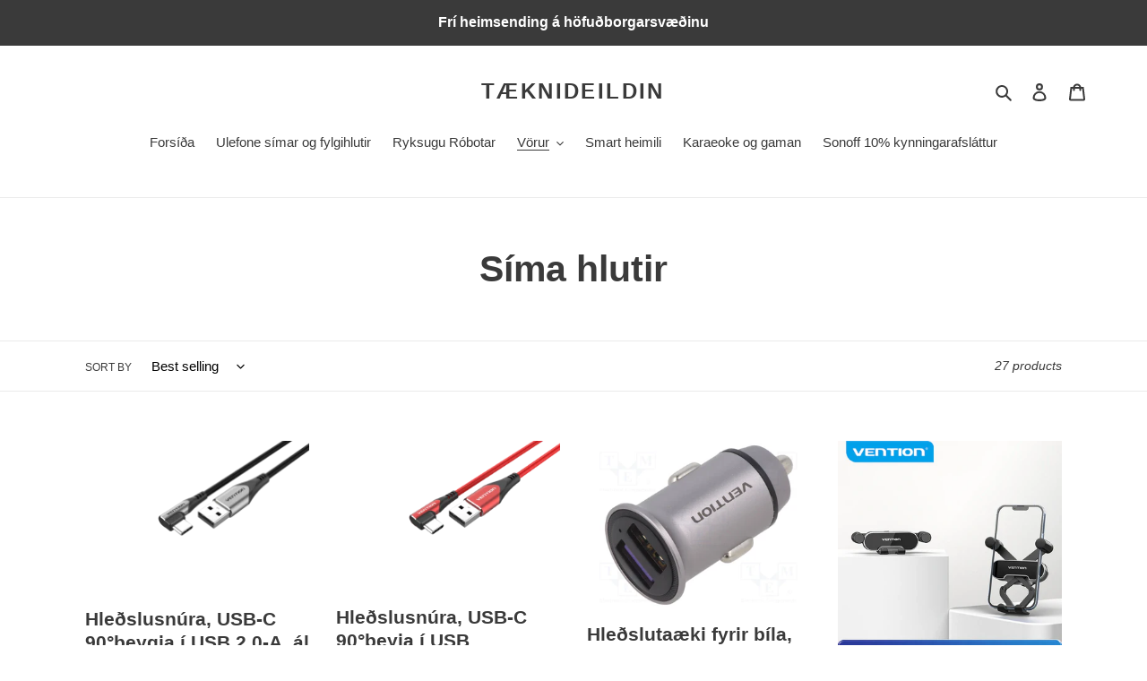

--- FILE ---
content_type: text/html; charset=utf-8
request_url: https://taeknideildin.is/collections/sima-hlutir
body_size: 26746
content:
<!doctype html>
<html class="no-js" lang="en">
<head>
  <meta charset="utf-8">
  <meta http-equiv="X-UA-Compatible" content="IE=edge,chrome=1">
  <meta name="viewport" content="width=device-width,initial-scale=1">
  <meta name="theme-color" content="#3a3a3a">
  <meta name="facebook-domain-verification" content="47ebej4rf3w42zydd5vl261wrw3ryy" />

  <link rel="preconnect" href="https://cdn.shopify.com" crossorigin>
  <link rel="preconnect" href="https://fonts.shopify.com" crossorigin>
  <link rel="preconnect" href="https://monorail-edge.shopifysvc.com"><link rel="preload" href="//taeknideildin.is/cdn/shop/t/1/assets/theme.css?v=26878957509771527761604952127" as="style">
  <link rel="preload" as="font" href="" type="font/woff2" crossorigin>
  <link rel="preload" as="font" href="" type="font/woff2" crossorigin>
  <link rel="preload" as="font" href="" type="font/woff2" crossorigin>
  <link rel="preload" href="//taeknideildin.is/cdn/shop/t/1/assets/theme.js?v=30199989100580895981604952128" as="script">
  <link rel="preload" href="//taeknideildin.is/cdn/shop/t/1/assets/lazysizes.js?v=63098554868324070131604952127" as="script"><link rel="canonical" href="https://taeknideildin.is/collections/sima-hlutir"><title>Síma hlutir
&ndash; Tæknideildin</title><!-- /snippets/social-meta-tags.liquid -->




<meta property="og:site_name" content="Tæknideildin">
<meta property="og:url" content="https://taeknideildin.is/collections/sima-hlutir">
<meta property="og:title" content="Síma hlutir">
<meta property="og:type" content="product.group">
<meta property="og:description" content="Tæknideildin">

<meta property="og:image" content="http://taeknideildin.is/cdn/shop/files/taeknideildin2_1200x1200.png?v=1608387276">
<meta property="og:image:secure_url" content="https://taeknideildin.is/cdn/shop/files/taeknideildin2_1200x1200.png?v=1608387276">


<meta name="twitter:card" content="summary_large_image">
<meta name="twitter:title" content="Síma hlutir">
<meta name="twitter:description" content="Tæknideildin">

  
<style data-shopify>
:root {
    --color-text: #3a3a3a;
    --color-text-rgb: 58, 58, 58;
    --color-body-text: #333232;
    --color-sale-text: #ea0606;
    --color-small-button-text-border: #3a3a3a;
    --color-text-field: #ffffff;
    --color-text-field-text: #000000;
    --color-text-field-text-rgb: 0, 0, 0;

    --color-btn-primary: #3a3a3a;
    --color-btn-primary-darker: #212121;
    --color-btn-primary-text: #ffffff;

    --color-blankstate: rgba(51, 50, 50, 0.35);
    --color-blankstate-border: rgba(51, 50, 50, 0.2);
    --color-blankstate-background: rgba(51, 50, 50, 0.1);

    --color-text-focus:#606060;
    --color-overlay-text-focus:#e6e6e6;
    --color-btn-primary-focus:#606060;
    --color-btn-social-focus:#d2d2d2;
    --color-small-button-text-border-focus:#606060;
    --predictive-search-focus:#f2f2f2;

    --color-body: #ffffff;
    --color-bg: #ffffff;
    --color-bg-rgb: 255, 255, 255;
    --color-bg-alt: rgba(51, 50, 50, 0.05);
    --color-bg-currency-selector: rgba(51, 50, 50, 0.2);

    --color-overlay-title-text: #ffffff;
    --color-image-overlay: #685858;
    --color-image-overlay-rgb: 104, 88, 88;--opacity-image-overlay: 0.4;--hover-overlay-opacity: 0.8;

    --color-border: #ebebeb;
    --color-border-form: #cccccc;
    --color-border-form-darker: #b3b3b3;

    --svg-select-icon: url(//taeknideildin.is/cdn/shop/t/1/assets/ico-select.svg?v=29003672709104678581604952145);
    --slick-img-url: url(//taeknideildin.is/cdn/shop/t/1/assets/ajax-loader.gif?v=41356863302472015721604952125);

    --font-weight-body--bold: 700;
    --font-weight-body--bolder: 700;

    --font-stack-header: Helvetica, Arial, sans-serif;
    --font-style-header: normal;
    --font-weight-header: 700;

    --font-stack-body: Helvetica, Arial, sans-serif;
    --font-style-body: normal;
    --font-weight-body: 400;

    --font-size-header: 31;

    --font-size-base: 15;

    --font-h1-desktop: 41;
    --font-h1-mobile: 38;
    --font-h2-desktop: 24;
    --font-h2-mobile: 21;
    --font-h3-mobile: 24;
    --font-h4-desktop: 21;
    --font-h4-mobile: 18;
    --font-h5-desktop: 17;
    --font-h5-mobile: 16;
    --font-h6-desktop: 16;
    --font-h6-mobile: 15;

    --font-mega-title-large-desktop: 77;

    --font-rich-text-large: 17;
    --font-rich-text-small: 13;

    
--color-video-bg: #f2f2f2;

    
    --global-color-image-loader-primary: rgba(58, 58, 58, 0.06);
    --global-color-image-loader-secondary: rgba(58, 58, 58, 0.12);
  }
</style>


  <style>*,::after,::before{box-sizing:border-box}body{margin:0}body,html{background-color:var(--color-body)}body,button{font-size:calc(var(--font-size-base) * 1px);font-family:var(--font-stack-body);font-style:var(--font-style-body);font-weight:var(--font-weight-body);color:var(--color-text);line-height:1.5}body,button{-webkit-font-smoothing:antialiased;-webkit-text-size-adjust:100%}.border-bottom{border-bottom:1px solid var(--color-border)}.btn--link{background-color:transparent;border:0;margin:0;color:var(--color-text);text-align:left}.text-right{text-align:right}.icon{display:inline-block;width:20px;height:20px;vertical-align:middle;fill:currentColor}.icon__fallback-text,.visually-hidden{position:absolute!important;overflow:hidden;clip:rect(0 0 0 0);height:1px;width:1px;margin:-1px;padding:0;border:0}svg.icon:not(.icon--full-color) circle,svg.icon:not(.icon--full-color) ellipse,svg.icon:not(.icon--full-color) g,svg.icon:not(.icon--full-color) line,svg.icon:not(.icon--full-color) path,svg.icon:not(.icon--full-color) polygon,svg.icon:not(.icon--full-color) polyline,svg.icon:not(.icon--full-color) rect,symbol.icon:not(.icon--full-color) circle,symbol.icon:not(.icon--full-color) ellipse,symbol.icon:not(.icon--full-color) g,symbol.icon:not(.icon--full-color) line,symbol.icon:not(.icon--full-color) path,symbol.icon:not(.icon--full-color) polygon,symbol.icon:not(.icon--full-color) polyline,symbol.icon:not(.icon--full-color) rect{fill:inherit;stroke:inherit}li{list-style:none}.list--inline{padding:0;margin:0}.list--inline>li{display:inline-block;margin-bottom:0;vertical-align:middle}a{color:var(--color-text);text-decoration:none}.h1,.h2,h1,h2{margin:0 0 17.5px;font-family:var(--font-stack-header);font-style:var(--font-style-header);font-weight:var(--font-weight-header);line-height:1.2;overflow-wrap:break-word;word-wrap:break-word}.h1 a,.h2 a,h1 a,h2 a{color:inherit;text-decoration:none;font-weight:inherit}.h1,h1{font-size:calc(((var(--font-h1-desktop))/ (var(--font-size-base))) * 1em);text-transform:none;letter-spacing:0}@media only screen and (max-width:749px){.h1,h1{font-size:calc(((var(--font-h1-mobile))/ (var(--font-size-base))) * 1em)}}.h2,h2{font-size:calc(((var(--font-h2-desktop))/ (var(--font-size-base))) * 1em);text-transform:uppercase;letter-spacing:.1em}@media only screen and (max-width:749px){.h2,h2{font-size:calc(((var(--font-h2-mobile))/ (var(--font-size-base))) * 1em)}}p{color:var(--color-body-text);margin:0 0 19.44444px}@media only screen and (max-width:749px){p{font-size:calc(((var(--font-size-base) - 1)/ (var(--font-size-base))) * 1em)}}p:last-child{margin-bottom:0}@media only screen and (max-width:749px){.small--hide{display:none!important}}.grid{list-style:none;margin:0;padding:0;margin-left:-30px}.grid::after{content:'';display:table;clear:both}@media only screen and (max-width:749px){.grid{margin-left:-22px}}.grid::after{content:'';display:table;clear:both}.grid--no-gutters{margin-left:0}.grid--no-gutters .grid__item{padding-left:0}.grid--table{display:table;table-layout:fixed;width:100%}.grid--table>.grid__item{float:none;display:table-cell;vertical-align:middle}.grid__item{float:left;padding-left:30px;width:100%}@media only screen and (max-width:749px){.grid__item{padding-left:22px}}.grid__item[class*="--push"]{position:relative}@media only screen and (min-width:750px){.medium-up--one-quarter{width:25%}.medium-up--push-one-third{width:33.33%}.medium-up--one-half{width:50%}.medium-up--push-one-third{left:33.33%;position:relative}}.site-header{position:relative;background-color:var(--color-body)}@media only screen and (max-width:749px){.site-header{border-bottom:1px solid var(--color-border)}}@media only screen and (min-width:750px){.site-header{padding:0 55px}.site-header.logo--center{padding-top:30px}}.site-header__logo{margin:15px 0}.logo-align--center .site-header__logo{text-align:center;margin:0 auto}@media only screen and (max-width:749px){.logo-align--center .site-header__logo{text-align:left;margin:15px 0}}@media only screen and (max-width:749px){.site-header__logo{padding-left:22px;text-align:left}.site-header__logo img{margin:0}}.site-header__logo-link{display:inline-block;word-break:break-word}@media only screen and (min-width:750px){.logo-align--center .site-header__logo-link{margin:0 auto}}.site-header__logo-image{display:block}@media only screen and (min-width:750px){.site-header__logo-image{margin:0 auto}}.site-header__logo-image img{width:100%}.site-header__logo-image--centered img{margin:0 auto}.site-header__logo img{display:block}.site-header__icons{position:relative;white-space:nowrap}@media only screen and (max-width:749px){.site-header__icons{width:auto;padding-right:13px}.site-header__icons .btn--link,.site-header__icons .site-header__cart{font-size:calc(((var(--font-size-base))/ (var(--font-size-base))) * 1em)}}.site-header__icons-wrapper{position:relative;display:-webkit-flex;display:-ms-flexbox;display:flex;width:100%;-ms-flex-align:center;-webkit-align-items:center;-moz-align-items:center;-ms-align-items:center;-o-align-items:center;align-items:center;-webkit-justify-content:flex-end;-ms-justify-content:flex-end;justify-content:flex-end}.site-header__account,.site-header__cart,.site-header__search{position:relative}.site-header__search.site-header__icon{display:none}@media only screen and (min-width:1400px){.site-header__search.site-header__icon{display:block}}.site-header__search-toggle{display:block}@media only screen and (min-width:750px){.site-header__account,.site-header__cart{padding:10px 11px}}.site-header__cart-title,.site-header__search-title{position:absolute!important;overflow:hidden;clip:rect(0 0 0 0);height:1px;width:1px;margin:-1px;padding:0;border:0;display:block;vertical-align:middle}.site-header__cart-title{margin-right:3px}.site-header__cart-count{display:flex;align-items:center;justify-content:center;position:absolute;right:.4rem;top:.2rem;font-weight:700;background-color:var(--color-btn-primary);color:var(--color-btn-primary-text);border-radius:50%;min-width:1em;height:1em}.site-header__cart-count span{font-family:HelveticaNeue,"Helvetica Neue",Helvetica,Arial,sans-serif;font-size:calc(11em / 16);line-height:1}@media only screen and (max-width:749px){.site-header__cart-count{top:calc(7em / 16);right:0;border-radius:50%;min-width:calc(19em / 16);height:calc(19em / 16)}}@media only screen and (max-width:749px){.site-header__cart-count span{padding:.25em calc(6em / 16);font-size:12px}}.site-header__menu{display:none}@media only screen and (max-width:749px){.site-header__icon{display:inline-block;vertical-align:middle;padding:10px 11px;margin:0}}@media only screen and (min-width:750px){.site-header__icon .icon-search{margin-right:3px}}.announcement-bar{z-index:10;position:relative;text-align:center;border-bottom:1px solid transparent;padding:2px}.announcement-bar__link{display:block}.announcement-bar__message{display:block;padding:11px 22px;font-size:calc(((16)/ (var(--font-size-base))) * 1em);font-weight:var(--font-weight-header)}@media only screen and (min-width:750px){.announcement-bar__message{padding-left:55px;padding-right:55px}}.site-nav{position:relative;padding:0;text-align:center;margin:25px 0}.site-nav a{padding:3px 10px}.site-nav__link{display:block;white-space:nowrap}.site-nav--centered .site-nav__link{padding-top:0}.site-nav__link .icon-chevron-down{width:calc(8em / 16);height:calc(8em / 16);margin-left:.5rem}.site-nav__label{border-bottom:1px solid transparent}.site-nav__link--active .site-nav__label{border-bottom-color:var(--color-text)}.site-nav__link--button{border:none;background-color:transparent;padding:3px 10px}.site-header__mobile-nav{z-index:11;position:relative;background-color:var(--color-body)}@media only screen and (max-width:749px){.site-header__mobile-nav{display:-webkit-flex;display:-ms-flexbox;display:flex;width:100%;-ms-flex-align:center;-webkit-align-items:center;-moz-align-items:center;-ms-align-items:center;-o-align-items:center;align-items:center}}.mobile-nav--open .icon-close{display:none}.main-content{opacity:0}.main-content .shopify-section{display:none}.main-content .shopify-section:first-child{display:inherit}.critical-hidden{display:none}</style>

  <script>
    window.performance.mark('debut:theme_stylesheet_loaded.start');

    function onLoadStylesheet() {
      performance.mark('debut:theme_stylesheet_loaded.end');
      performance.measure('debut:theme_stylesheet_loaded', 'debut:theme_stylesheet_loaded.start', 'debut:theme_stylesheet_loaded.end');

      var url = "//taeknideildin.is/cdn/shop/t/1/assets/theme.css?v=26878957509771527761604952127";
      var link = document.querySelector('link[href="' + url + '"]');
      link.loaded = true;
      link.dispatchEvent(new Event('load'));
    }
  </script>

  <link rel="stylesheet" href="//taeknideildin.is/cdn/shop/t/1/assets/theme.css?v=26878957509771527761604952127" type="text/css" media="print" onload="this.media='all';onLoadStylesheet()">

  <style>
    
    
    
    
    
    
  </style>

  <script>
    var theme = {
      breakpoints: {
        medium: 750,
        large: 990,
        widescreen: 1400
      },
      strings: {
        addToCart: "Add to cart",
        soldOut: "Sold out",
        unavailable: "Unavailable",
        regularPrice: "Regular price",
        salePrice: "Sale price",
        sale: "Sale",
        fromLowestPrice: "from [price]",
        vendor: "Vendor",
        showMore: "Show More",
        showLess: "Show Less",
        searchFor: "Search for",
        addressError: "Error looking up that address",
        addressNoResults: "No results for that address",
        addressQueryLimit: "You have exceeded the Google API usage limit. Consider upgrading to a \u003ca href=\"https:\/\/developers.google.com\/maps\/premium\/usage-limits\"\u003ePremium Plan\u003c\/a\u003e.",
        authError: "There was a problem authenticating your Google Maps account.",
        newWindow: "Opens in a new window.",
        external: "Opens external website.",
        newWindowExternal: "Opens external website in a new window.",
        removeLabel: "Remove [product]",
        update: "Update",
        quantity: "Quantity",
        discountedTotal: "Discounted total",
        regularTotal: "Regular total",
        priceColumn: "See Price column for discount details.",
        quantityMinimumMessage: "Quantity must be 1 or more",
        cartError: "There was an error while updating your cart. Please try again.",
        removedItemMessage: "Removed \u003cspan class=\"cart__removed-product-details\"\u003e([quantity]) [link]\u003c\/span\u003e from your cart.",
        unitPrice: "Unit price",
        unitPriceSeparator: "per",
        oneCartCount: "1 item",
        otherCartCount: "[count] items",
        quantityLabel: "Quantity: [count]",
        products: "Products",
        loading: "Loading",
        number_of_results: "[result_number] of [results_count]",
        number_of_results_found: "[results_count] results found",
        one_result_found: "1 result found"
      },
      moneyFormat: "{{amount_no_decimals}} kr",
      moneyFormatWithCurrency: "{{amount_no_decimals}} ISK",
      settings: {
        predictiveSearchEnabled: true,
        predictiveSearchShowPrice: false,
        predictiveSearchShowVendor: false
      },
      stylesheet: "//taeknideildin.is/cdn/shop/t/1/assets/theme.css?v=26878957509771527761604952127"
    }

    document.documentElement.className = document.documentElement.className.replace('no-js', 'js');
  </script><script src="//taeknideildin.is/cdn/shop/t/1/assets/theme.js?v=30199989100580895981604952128" defer="defer"></script>
  <script src="//taeknideildin.is/cdn/shop/t/1/assets/lazysizes.js?v=63098554868324070131604952127" defer="defer"></script>

  <script type="text/javascript">
    if (window.MSInputMethodContext && document.documentMode) {
      var scripts = document.getElementsByTagName('script')[0];
      var polyfill = document.createElement("script");
      polyfill.defer = true;
      polyfill.src = "//taeknideildin.is/cdn/shop/t/1/assets/ie11CustomProperties.min.js?v=146208399201472936201604952126";

      scripts.parentNode.insertBefore(polyfill, scripts);
    }
  </script>

  <script>window.performance && window.performance.mark && window.performance.mark('shopify.content_for_header.start');</script><meta name="google-site-verification" content="XH8t8Rhn_5cASRP96o9MT7Yb80v11V-0sARRmkXBFV4">
<meta name="google-site-verification" content="10iTvKqIjz8vr8mERmopNrJNBvgllVxXNFoP35frbIk">
<meta id="shopify-digital-wallet" name="shopify-digital-wallet" content="/51061948595/digital_wallets/dialog">
<link rel="alternate" type="application/atom+xml" title="Feed" href="/collections/sima-hlutir.atom" />
<link rel="alternate" hreflang="x-default" href="https://taeknideildin.is/collections/sima-hlutir">
<link rel="alternate" hreflang="en" href="https://taeknideildin.is/collections/sima-hlutir">
<link rel="alternate" hreflang="is" href="https://taeknideildin.is/is/collections/sima-hlutir">
<link rel="alternate" type="application/json+oembed" href="https://taeknideildin.is/collections/sima-hlutir.oembed">
<script async="async" src="/checkouts/internal/preloads.js?locale=en-IS"></script>
<script id="shopify-features" type="application/json">{"accessToken":"9f1f326d2de9f965b0c7b6674574fcf6","betas":["rich-media-storefront-analytics"],"domain":"taeknideildin.is","predictiveSearch":true,"shopId":51061948595,"locale":"en"}</script>
<script>var Shopify = Shopify || {};
Shopify.shop = "taeknideildin.myshopify.com";
Shopify.locale = "en";
Shopify.currency = {"active":"ISK","rate":"1.0"};
Shopify.country = "IS";
Shopify.theme = {"name":"Debut","id":115543572659,"schema_name":"Debut","schema_version":"17.6.1","theme_store_id":796,"role":"main"};
Shopify.theme.handle = "null";
Shopify.theme.style = {"id":null,"handle":null};
Shopify.cdnHost = "taeknideildin.is/cdn";
Shopify.routes = Shopify.routes || {};
Shopify.routes.root = "/";</script>
<script type="module">!function(o){(o.Shopify=o.Shopify||{}).modules=!0}(window);</script>
<script>!function(o){function n(){var o=[];function n(){o.push(Array.prototype.slice.apply(arguments))}return n.q=o,n}var t=o.Shopify=o.Shopify||{};t.loadFeatures=n(),t.autoloadFeatures=n()}(window);</script>
<script id="shop-js-analytics" type="application/json">{"pageType":"collection"}</script>
<script defer="defer" async type="module" src="//taeknideildin.is/cdn/shopifycloud/shop-js/modules/v2/client.init-shop-cart-sync_BApSsMSl.en.esm.js"></script>
<script defer="defer" async type="module" src="//taeknideildin.is/cdn/shopifycloud/shop-js/modules/v2/chunk.common_CBoos6YZ.esm.js"></script>
<script type="module">
  await import("//taeknideildin.is/cdn/shopifycloud/shop-js/modules/v2/client.init-shop-cart-sync_BApSsMSl.en.esm.js");
await import("//taeknideildin.is/cdn/shopifycloud/shop-js/modules/v2/chunk.common_CBoos6YZ.esm.js");

  window.Shopify.SignInWithShop?.initShopCartSync?.({"fedCMEnabled":true,"windoidEnabled":true});

</script>
<script>(function() {
  var isLoaded = false;
  function asyncLoad() {
    if (isLoaded) return;
    isLoaded = true;
    var urls = ["https:\/\/tabs.stationmade.com\/registered-scripts\/tabs-by-station.js?shop=taeknideildin.myshopify.com"];
    for (var i = 0; i < urls.length; i++) {
      var s = document.createElement('script');
      s.type = 'text/javascript';
      s.async = true;
      s.src = urls[i];
      var x = document.getElementsByTagName('script')[0];
      x.parentNode.insertBefore(s, x);
    }
  };
  if(window.attachEvent) {
    window.attachEvent('onload', asyncLoad);
  } else {
    window.addEventListener('load', asyncLoad, false);
  }
})();</script>
<script id="__st">var __st={"a":51061948595,"offset":0,"reqid":"680b3339-1673-4807-a016-a37eab4ba9f2-1768897160","pageurl":"taeknideildin.is\/collections\/sima-hlutir","u":"f539754143bd","p":"collection","rtyp":"collection","rid":240299081907};</script>
<script>window.ShopifyPaypalV4VisibilityTracking = true;</script>
<script id="captcha-bootstrap">!function(){'use strict';const t='contact',e='account',n='new_comment',o=[[t,t],['blogs',n],['comments',n],[t,'customer']],c=[[e,'customer_login'],[e,'guest_login'],[e,'recover_customer_password'],[e,'create_customer']],r=t=>t.map((([t,e])=>`form[action*='/${t}']:not([data-nocaptcha='true']) input[name='form_type'][value='${e}']`)).join(','),a=t=>()=>t?[...document.querySelectorAll(t)].map((t=>t.form)):[];function s(){const t=[...o],e=r(t);return a(e)}const i='password',u='form_key',d=['recaptcha-v3-token','g-recaptcha-response','h-captcha-response',i],f=()=>{try{return window.sessionStorage}catch{return}},m='__shopify_v',_=t=>t.elements[u];function p(t,e,n=!1){try{const o=window.sessionStorage,c=JSON.parse(o.getItem(e)),{data:r}=function(t){const{data:e,action:n}=t;return t[m]||n?{data:e,action:n}:{data:t,action:n}}(c);for(const[e,n]of Object.entries(r))t.elements[e]&&(t.elements[e].value=n);n&&o.removeItem(e)}catch(o){console.error('form repopulation failed',{error:o})}}const l='form_type',E='cptcha';function T(t){t.dataset[E]=!0}const w=window,h=w.document,L='Shopify',v='ce_forms',y='captcha';let A=!1;((t,e)=>{const n=(g='f06e6c50-85a8-45c8-87d0-21a2b65856fe',I='https://cdn.shopify.com/shopifycloud/storefront-forms-hcaptcha/ce_storefront_forms_captcha_hcaptcha.v1.5.2.iife.js',D={infoText:'Protected by hCaptcha',privacyText:'Privacy',termsText:'Terms'},(t,e,n)=>{const o=w[L][v],c=o.bindForm;if(c)return c(t,g,e,D).then(n);var r;o.q.push([[t,g,e,D],n]),r=I,A||(h.body.append(Object.assign(h.createElement('script'),{id:'captcha-provider',async:!0,src:r})),A=!0)});var g,I,D;w[L]=w[L]||{},w[L][v]=w[L][v]||{},w[L][v].q=[],w[L][y]=w[L][y]||{},w[L][y].protect=function(t,e){n(t,void 0,e),T(t)},Object.freeze(w[L][y]),function(t,e,n,w,h,L){const[v,y,A,g]=function(t,e,n){const i=e?o:[],u=t?c:[],d=[...i,...u],f=r(d),m=r(i),_=r(d.filter((([t,e])=>n.includes(e))));return[a(f),a(m),a(_),s()]}(w,h,L),I=t=>{const e=t.target;return e instanceof HTMLFormElement?e:e&&e.form},D=t=>v().includes(t);t.addEventListener('submit',(t=>{const e=I(t);if(!e)return;const n=D(e)&&!e.dataset.hcaptchaBound&&!e.dataset.recaptchaBound,o=_(e),c=g().includes(e)&&(!o||!o.value);(n||c)&&t.preventDefault(),c&&!n&&(function(t){try{if(!f())return;!function(t){const e=f();if(!e)return;const n=_(t);if(!n)return;const o=n.value;o&&e.removeItem(o)}(t);const e=Array.from(Array(32),(()=>Math.random().toString(36)[2])).join('');!function(t,e){_(t)||t.append(Object.assign(document.createElement('input'),{type:'hidden',name:u})),t.elements[u].value=e}(t,e),function(t,e){const n=f();if(!n)return;const o=[...t.querySelectorAll(`input[type='${i}']`)].map((({name:t})=>t)),c=[...d,...o],r={};for(const[a,s]of new FormData(t).entries())c.includes(a)||(r[a]=s);n.setItem(e,JSON.stringify({[m]:1,action:t.action,data:r}))}(t,e)}catch(e){console.error('failed to persist form',e)}}(e),e.submit())}));const S=(t,e)=>{t&&!t.dataset[E]&&(n(t,e.some((e=>e===t))),T(t))};for(const o of['focusin','change'])t.addEventListener(o,(t=>{const e=I(t);D(e)&&S(e,y())}));const B=e.get('form_key'),M=e.get(l),P=B&&M;t.addEventListener('DOMContentLoaded',(()=>{const t=y();if(P)for(const e of t)e.elements[l].value===M&&p(e,B);[...new Set([...A(),...v().filter((t=>'true'===t.dataset.shopifyCaptcha))])].forEach((e=>S(e,t)))}))}(h,new URLSearchParams(w.location.search),n,t,e,['guest_login'])})(!0,!0)}();</script>
<script integrity="sha256-4kQ18oKyAcykRKYeNunJcIwy7WH5gtpwJnB7kiuLZ1E=" data-source-attribution="shopify.loadfeatures" defer="defer" src="//taeknideildin.is/cdn/shopifycloud/storefront/assets/storefront/load_feature-a0a9edcb.js" crossorigin="anonymous"></script>
<script data-source-attribution="shopify.dynamic_checkout.dynamic.init">var Shopify=Shopify||{};Shopify.PaymentButton=Shopify.PaymentButton||{isStorefrontPortableWallets:!0,init:function(){window.Shopify.PaymentButton.init=function(){};var t=document.createElement("script");t.src="https://taeknideildin.is/cdn/shopifycloud/portable-wallets/latest/portable-wallets.en.js",t.type="module",document.head.appendChild(t)}};
</script>
<script data-source-attribution="shopify.dynamic_checkout.buyer_consent">
  function portableWalletsHideBuyerConsent(e){var t=document.getElementById("shopify-buyer-consent"),n=document.getElementById("shopify-subscription-policy-button");t&&n&&(t.classList.add("hidden"),t.setAttribute("aria-hidden","true"),n.removeEventListener("click",e))}function portableWalletsShowBuyerConsent(e){var t=document.getElementById("shopify-buyer-consent"),n=document.getElementById("shopify-subscription-policy-button");t&&n&&(t.classList.remove("hidden"),t.removeAttribute("aria-hidden"),n.addEventListener("click",e))}window.Shopify?.PaymentButton&&(window.Shopify.PaymentButton.hideBuyerConsent=portableWalletsHideBuyerConsent,window.Shopify.PaymentButton.showBuyerConsent=portableWalletsShowBuyerConsent);
</script>
<script data-source-attribution="shopify.dynamic_checkout.cart.bootstrap">document.addEventListener("DOMContentLoaded",(function(){function t(){return document.querySelector("shopify-accelerated-checkout-cart, shopify-accelerated-checkout")}if(t())Shopify.PaymentButton.init();else{new MutationObserver((function(e,n){t()&&(Shopify.PaymentButton.init(),n.disconnect())})).observe(document.body,{childList:!0,subtree:!0})}}));
</script>

<script>window.performance && window.performance.mark && window.performance.mark('shopify.content_for_header.end');</script>
<!--AZEXO_Header_Scripts--> <script>
        var azh = {
            shop: 'taeknideildin.myshopify.com',
            device_prefixes: {"lg":{"label":"Large device","width":false,"height":false,"container":1170,"min":1200},"md":{"label":"Medium device","width":992,"height":false,"container":970,"max":1199,"min":992},"sm":{"label":"Small device","width":768,"height":1150,"container":750,"max":991,"min":768},"xs":{"label":"Extra small device","width":320,"height":750,"max":767}},
        };
        var azexo = {
          purchase_extension: 'Purchase extension',
          strings: {
            addToCart: "Add to cart",
            soldOut: "Sold out",
            unavailable: "Unavailable",
            regularPrice: "Regular price",
            sale: "Sale",
            quantityMinimumMessage: "Quantity must be 1 or more",
            unitPrice: "Unit price",
            unitPriceSeparator: "per",
            oneCartCount: "1 item",
            otherCartCount: "[count] items",
            quantityLabel: "Quantity: [count]"
          },
          moneyFormat: "{{amount_no_decimals}} kr"
        }
        </script><style>.az-container {
        padding-right: 15px;
        padding-left: 15px;
        margin-left: auto;
        margin-right: auto;
        box-sizing: border-box;
    }
@media (min-width: 768px) {
                    .az-container {
                        max-width: 750px;
                    }
                }
@media (min-width: 992px) {
                    .az-container {
                        max-width: 970px;
                    }
                }
@media (min-width: 1200px) {
                    .az-container {
                        max-width: 1170px;
                    }
                }
</style><link rel="stylesheet" type="text/css" href="//taeknideildin.is/cdn/shop/t/1/assets/azexo.css?v=109052756919053341071605631346"><link rel="stylesheet" type="text/css" href="//taeknideildin.is/cdn/shop/t/1/assets/azexo-extension-debut.css?v=25098688272975242241605631344"><script>azexo.extensions = [''];</script> <!--End_AZEXO_Header_Scripts--><!--AZEXO_Version_81--><link href="//taeknideildin.is/cdn/shop/t/1/assets/sectionhub.scss.css?v=147111761535939024531759260430" rel="stylesheet" type="text/css" media="all" /><link href="https://monorail-edge.shopifysvc.com" rel="dns-prefetch">
<script>(function(){if ("sendBeacon" in navigator && "performance" in window) {try {var session_token_from_headers = performance.getEntriesByType('navigation')[0].serverTiming.find(x => x.name == '_s').description;} catch {var session_token_from_headers = undefined;}var session_cookie_matches = document.cookie.match(/_shopify_s=([^;]*)/);var session_token_from_cookie = session_cookie_matches && session_cookie_matches.length === 2 ? session_cookie_matches[1] : "";var session_token = session_token_from_headers || session_token_from_cookie || "";function handle_abandonment_event(e) {var entries = performance.getEntries().filter(function(entry) {return /monorail-edge.shopifysvc.com/.test(entry.name);});if (!window.abandonment_tracked && entries.length === 0) {window.abandonment_tracked = true;var currentMs = Date.now();var navigation_start = performance.timing.navigationStart;var payload = {shop_id: 51061948595,url: window.location.href,navigation_start,duration: currentMs - navigation_start,session_token,page_type: "collection"};window.navigator.sendBeacon("https://monorail-edge.shopifysvc.com/v1/produce", JSON.stringify({schema_id: "online_store_buyer_site_abandonment/1.1",payload: payload,metadata: {event_created_at_ms: currentMs,event_sent_at_ms: currentMs}}));}}window.addEventListener('pagehide', handle_abandonment_event);}}());</script>
<script id="web-pixels-manager-setup">(function e(e,d,r,n,o){if(void 0===o&&(o={}),!Boolean(null===(a=null===(i=window.Shopify)||void 0===i?void 0:i.analytics)||void 0===a?void 0:a.replayQueue)){var i,a;window.Shopify=window.Shopify||{};var t=window.Shopify;t.analytics=t.analytics||{};var s=t.analytics;s.replayQueue=[],s.publish=function(e,d,r){return s.replayQueue.push([e,d,r]),!0};try{self.performance.mark("wpm:start")}catch(e){}var l=function(){var e={modern:/Edge?\/(1{2}[4-9]|1[2-9]\d|[2-9]\d{2}|\d{4,})\.\d+(\.\d+|)|Firefox\/(1{2}[4-9]|1[2-9]\d|[2-9]\d{2}|\d{4,})\.\d+(\.\d+|)|Chrom(ium|e)\/(9{2}|\d{3,})\.\d+(\.\d+|)|(Maci|X1{2}).+ Version\/(15\.\d+|(1[6-9]|[2-9]\d|\d{3,})\.\d+)([,.]\d+|)( \(\w+\)|)( Mobile\/\w+|) Safari\/|Chrome.+OPR\/(9{2}|\d{3,})\.\d+\.\d+|(CPU[ +]OS|iPhone[ +]OS|CPU[ +]iPhone|CPU IPhone OS|CPU iPad OS)[ +]+(15[._]\d+|(1[6-9]|[2-9]\d|\d{3,})[._]\d+)([._]\d+|)|Android:?[ /-](13[3-9]|1[4-9]\d|[2-9]\d{2}|\d{4,})(\.\d+|)(\.\d+|)|Android.+Firefox\/(13[5-9]|1[4-9]\d|[2-9]\d{2}|\d{4,})\.\d+(\.\d+|)|Android.+Chrom(ium|e)\/(13[3-9]|1[4-9]\d|[2-9]\d{2}|\d{4,})\.\d+(\.\d+|)|SamsungBrowser\/([2-9]\d|\d{3,})\.\d+/,legacy:/Edge?\/(1[6-9]|[2-9]\d|\d{3,})\.\d+(\.\d+|)|Firefox\/(5[4-9]|[6-9]\d|\d{3,})\.\d+(\.\d+|)|Chrom(ium|e)\/(5[1-9]|[6-9]\d|\d{3,})\.\d+(\.\d+|)([\d.]+$|.*Safari\/(?![\d.]+ Edge\/[\d.]+$))|(Maci|X1{2}).+ Version\/(10\.\d+|(1[1-9]|[2-9]\d|\d{3,})\.\d+)([,.]\d+|)( \(\w+\)|)( Mobile\/\w+|) Safari\/|Chrome.+OPR\/(3[89]|[4-9]\d|\d{3,})\.\d+\.\d+|(CPU[ +]OS|iPhone[ +]OS|CPU[ +]iPhone|CPU IPhone OS|CPU iPad OS)[ +]+(10[._]\d+|(1[1-9]|[2-9]\d|\d{3,})[._]\d+)([._]\d+|)|Android:?[ /-](13[3-9]|1[4-9]\d|[2-9]\d{2}|\d{4,})(\.\d+|)(\.\d+|)|Mobile Safari.+OPR\/([89]\d|\d{3,})\.\d+\.\d+|Android.+Firefox\/(13[5-9]|1[4-9]\d|[2-9]\d{2}|\d{4,})\.\d+(\.\d+|)|Android.+Chrom(ium|e)\/(13[3-9]|1[4-9]\d|[2-9]\d{2}|\d{4,})\.\d+(\.\d+|)|Android.+(UC? ?Browser|UCWEB|U3)[ /]?(15\.([5-9]|\d{2,})|(1[6-9]|[2-9]\d|\d{3,})\.\d+)\.\d+|SamsungBrowser\/(5\.\d+|([6-9]|\d{2,})\.\d+)|Android.+MQ{2}Browser\/(14(\.(9|\d{2,})|)|(1[5-9]|[2-9]\d|\d{3,})(\.\d+|))(\.\d+|)|K[Aa][Ii]OS\/(3\.\d+|([4-9]|\d{2,})\.\d+)(\.\d+|)/},d=e.modern,r=e.legacy,n=navigator.userAgent;return n.match(d)?"modern":n.match(r)?"legacy":"unknown"}(),u="modern"===l?"modern":"legacy",c=(null!=n?n:{modern:"",legacy:""})[u],f=function(e){return[e.baseUrl,"/wpm","/b",e.hashVersion,"modern"===e.buildTarget?"m":"l",".js"].join("")}({baseUrl:d,hashVersion:r,buildTarget:u}),m=function(e){var d=e.version,r=e.bundleTarget,n=e.surface,o=e.pageUrl,i=e.monorailEndpoint;return{emit:function(e){var a=e.status,t=e.errorMsg,s=(new Date).getTime(),l=JSON.stringify({metadata:{event_sent_at_ms:s},events:[{schema_id:"web_pixels_manager_load/3.1",payload:{version:d,bundle_target:r,page_url:o,status:a,surface:n,error_msg:t},metadata:{event_created_at_ms:s}}]});if(!i)return console&&console.warn&&console.warn("[Web Pixels Manager] No Monorail endpoint provided, skipping logging."),!1;try{return self.navigator.sendBeacon.bind(self.navigator)(i,l)}catch(e){}var u=new XMLHttpRequest;try{return u.open("POST",i,!0),u.setRequestHeader("Content-Type","text/plain"),u.send(l),!0}catch(e){return console&&console.warn&&console.warn("[Web Pixels Manager] Got an unhandled error while logging to Monorail."),!1}}}}({version:r,bundleTarget:l,surface:e.surface,pageUrl:self.location.href,monorailEndpoint:e.monorailEndpoint});try{o.browserTarget=l,function(e){var d=e.src,r=e.async,n=void 0===r||r,o=e.onload,i=e.onerror,a=e.sri,t=e.scriptDataAttributes,s=void 0===t?{}:t,l=document.createElement("script"),u=document.querySelector("head"),c=document.querySelector("body");if(l.async=n,l.src=d,a&&(l.integrity=a,l.crossOrigin="anonymous"),s)for(var f in s)if(Object.prototype.hasOwnProperty.call(s,f))try{l.dataset[f]=s[f]}catch(e){}if(o&&l.addEventListener("load",o),i&&l.addEventListener("error",i),u)u.appendChild(l);else{if(!c)throw new Error("Did not find a head or body element to append the script");c.appendChild(l)}}({src:f,async:!0,onload:function(){if(!function(){var e,d;return Boolean(null===(d=null===(e=window.Shopify)||void 0===e?void 0:e.analytics)||void 0===d?void 0:d.initialized)}()){var d=window.webPixelsManager.init(e)||void 0;if(d){var r=window.Shopify.analytics;r.replayQueue.forEach((function(e){var r=e[0],n=e[1],o=e[2];d.publishCustomEvent(r,n,o)})),r.replayQueue=[],r.publish=d.publishCustomEvent,r.visitor=d.visitor,r.initialized=!0}}},onerror:function(){return m.emit({status:"failed",errorMsg:"".concat(f," has failed to load")})},sri:function(e){var d=/^sha384-[A-Za-z0-9+/=]+$/;return"string"==typeof e&&d.test(e)}(c)?c:"",scriptDataAttributes:o}),m.emit({status:"loading"})}catch(e){m.emit({status:"failed",errorMsg:(null==e?void 0:e.message)||"Unknown error"})}}})({shopId: 51061948595,storefrontBaseUrl: "https://taeknideildin.is",extensionsBaseUrl: "https://extensions.shopifycdn.com/cdn/shopifycloud/web-pixels-manager",monorailEndpoint: "https://monorail-edge.shopifysvc.com/unstable/produce_batch",surface: "storefront-renderer",enabledBetaFlags: ["2dca8a86"],webPixelsConfigList: [{"id":"612401331","configuration":"{\"config\":\"{\\\"pixel_id\\\":\\\"GT-K5L8CZB\\\",\\\"gtag_events\\\":[{\\\"type\\\":\\\"purchase\\\",\\\"action_label\\\":\\\"MC-C1MJZ7Z2LE\\\"},{\\\"type\\\":\\\"page_view\\\",\\\"action_label\\\":\\\"MC-C1MJZ7Z2LE\\\"},{\\\"type\\\":\\\"view_item\\\",\\\"action_label\\\":\\\"MC-C1MJZ7Z2LE\\\"}],\\\"enable_monitoring_mode\\\":false}\"}","eventPayloadVersion":"v1","runtimeContext":"OPEN","scriptVersion":"b2a88bafab3e21179ed38636efcd8a93","type":"APP","apiClientId":1780363,"privacyPurposes":[],"dataSharingAdjustments":{"protectedCustomerApprovalScopes":["read_customer_address","read_customer_email","read_customer_name","read_customer_personal_data","read_customer_phone"]}},{"id":"172425395","configuration":"{\"pixel_id\":\"108424267850471\",\"pixel_type\":\"facebook_pixel\",\"metaapp_system_user_token\":\"-\"}","eventPayloadVersion":"v1","runtimeContext":"OPEN","scriptVersion":"ca16bc87fe92b6042fbaa3acc2fbdaa6","type":"APP","apiClientId":2329312,"privacyPurposes":["ANALYTICS","MARKETING","SALE_OF_DATA"],"dataSharingAdjustments":{"protectedCustomerApprovalScopes":["read_customer_address","read_customer_email","read_customer_name","read_customer_personal_data","read_customer_phone"]}},{"id":"shopify-app-pixel","configuration":"{}","eventPayloadVersion":"v1","runtimeContext":"STRICT","scriptVersion":"0450","apiClientId":"shopify-pixel","type":"APP","privacyPurposes":["ANALYTICS","MARKETING"]},{"id":"shopify-custom-pixel","eventPayloadVersion":"v1","runtimeContext":"LAX","scriptVersion":"0450","apiClientId":"shopify-pixel","type":"CUSTOM","privacyPurposes":["ANALYTICS","MARKETING"]}],isMerchantRequest: false,initData: {"shop":{"name":"Tæknideildin","paymentSettings":{"currencyCode":"ISK"},"myshopifyDomain":"taeknideildin.myshopify.com","countryCode":"IS","storefrontUrl":"https:\/\/taeknideildin.is"},"customer":null,"cart":null,"checkout":null,"productVariants":[],"purchasingCompany":null},},"https://taeknideildin.is/cdn","fcfee988w5aeb613cpc8e4bc33m6693e112",{"modern":"","legacy":""},{"shopId":"51061948595","storefrontBaseUrl":"https:\/\/taeknideildin.is","extensionBaseUrl":"https:\/\/extensions.shopifycdn.com\/cdn\/shopifycloud\/web-pixels-manager","surface":"storefront-renderer","enabledBetaFlags":"[\"2dca8a86\"]","isMerchantRequest":"false","hashVersion":"fcfee988w5aeb613cpc8e4bc33m6693e112","publish":"custom","events":"[[\"page_viewed\",{}],[\"collection_viewed\",{\"collection\":{\"id\":\"240299081907\",\"title\":\"Síma hlutir\",\"productVariants\":[{\"price\":{\"amount\":1481.0,\"currencyCode\":\"ISK\"},\"product\":{\"title\":\"Hleðslusnúra, USB-C 90°beygja í USB 2.0-A, ál\",\"vendor\":\"Vention\",\"id\":\"6129871257779\",\"untranslatedTitle\":\"Hleðslusnúra, USB-C 90°beygja í USB 2.0-A, ál\",\"url\":\"\/products\/coeh\",\"type\":\"Síma hlutir\"},\"id\":\"37762627862707\",\"image\":{\"src\":\"\/\/taeknideildin.is\/cdn\/shop\/products\/COEH.png?v=1607882529\"},\"sku\":\"COEHC\",\"title\":\"0.25m \/ poki \/ grátt\",\"untranslatedTitle\":\"0.25m \/ poki \/ grátt\"},{\"price\":{\"amount\":2060.0,\"currencyCode\":\"ISK\"},\"product\":{\"title\":\"Hleðslusnúra, USB-C 90°beyja í USB\",\"vendor\":\"OEM\",\"id\":\"8310087942323\",\"untranslatedTitle\":\"Hleðslusnúra, USB-C 90°beyja í USB\",\"url\":\"\/products\/hledslusnura-usb-c-90-beyja-i-usb-2-0-a-al-copy\",\"type\":\"Síma hlutir\"},\"id\":\"44882260394163\",\"image\":{\"src\":\"\/\/taeknideildin.is\/cdn\/shop\/products\/COER.png?v=1607882531\"},\"sku\":\"5904523136-a6\",\"title\":\"2m \/ poki \/ Rautt\",\"untranslatedTitle\":\"2m \/ poki \/ Rautt\"},{\"price\":{\"amount\":3900.0,\"currencyCode\":\"ISK\"},\"product\":{\"title\":\"Hleðslutaæki fyrir bíla, 30W Dual USB\",\"vendor\":\"Vention\",\"id\":\"7627602886835\",\"untranslatedTitle\":\"Hleðslutaæki fyrir bíla, 30W Dual USB\",\"url\":\"\/products\/hledslutaaeki-fyrir-bila-30w-dual-usb\",\"type\":\"Síma hlutir\"},\"id\":\"43043011920051\",\"image\":{\"src\":\"\/\/taeknideildin.is\/cdn\/shop\/files\/1024504_1.webp?v=1707668265\"},\"sku\":\"FFEH0(C-3)\",\"title\":\"bíla \/ kassi \/ grátt\",\"untranslatedTitle\":\"bíla \/ kassi \/ grátt\"},{\"price\":{\"amount\":4500.0,\"currencyCode\":\"ISK\"},\"product\":{\"title\":\"Síma bílastandur\",\"vendor\":\"Vention\",\"id\":\"7268139368627\",\"untranslatedTitle\":\"Síma bílastandur\",\"url\":\"\/products\/sima-bilastandur\",\"type\":\"Síma hlutir\"},\"id\":\"42055008780467\",\"image\":{\"src\":\"\/\/taeknideildin.is\/cdn\/shop\/products\/Vention-Car-Phone-Holder-Stand-for-Samsung-Xiaomi-iPhone-12-13-for-Mobile-Phone-Air-Vent_720x_f6faba66-598d-4f27-a22c-0de2bd94cbc3.webp?v=1664464013\"},\"sku\":\"KCEH0\",\"title\":\"Default Title\",\"untranslatedTitle\":\"Default Title\"},{\"price\":{\"amount\":3550.0,\"currencyCode\":\"ISK\"},\"product\":{\"title\":\"Símahald fyrir bíl\",\"vendor\":\"Vention\",\"id\":\"7268308517043\",\"untranslatedTitle\":\"Símahald fyrir bíl\",\"url\":\"\/products\/sima-bilastandur-1\",\"type\":\"Síma hlutir\"},\"id\":\"42055523827891\",\"image\":{\"src\":\"\/\/taeknideildin.is\/cdn\/shop\/products\/1_720x_27eb305e-f159-422d-af72-5cd2921952e0.webp?v=1664469205\"},\"sku\":\"\",\"title\":\"Default Title\",\"untranslatedTitle\":\"Default Title\"},{\"price\":{\"amount\":2836.0,\"currencyCode\":\"ISK\"},\"product\":{\"title\":\"USB C í iPhone\",\"vendor\":\"Vention\",\"id\":\"6850540044467\",\"untranslatedTitle\":\"USB C í iPhone\",\"url\":\"\/products\/usb-2-0-c-to-lightning-cable-gray-aluminum-alloy-type\",\"type\":\"Síma hlutir\"},\"id\":\"40371973947571\",\"image\":{\"src\":\"\/\/taeknideildin.is\/cdn\/shop\/products\/tach.png?v=1628975989\"},\"sku\":\"TACHF\",\"title\":\"1m \/ poki \/ grátt\",\"untranslatedTitle\":\"1m \/ poki \/ grátt\"},{\"price\":{\"amount\":4486.0,\"currencyCode\":\"ISK\"},\"product\":{\"title\":\"USB A í iPhone\",\"vendor\":\"Vention\",\"id\":\"6850485846195\",\"untranslatedTitle\":\"USB A í iPhone\",\"url\":\"\/products\/usb-2-0-a-to-lightning-cable-0-5m-gray-aluminum-alloy-type\",\"type\":\"Síma hlutir\"},\"id\":\"40371808436403\",\"image\":{\"src\":\"\/\/taeknideildin.is\/cdn\/shop\/products\/labrh.png?v=1628970500\"},\"sku\":\"LABD\",\"title\":\"0.5m \/ poki \/ grátt\",\"untranslatedTitle\":\"0.5m \/ poki \/ grátt\"},{\"price\":{\"amount\":3164.0,\"currencyCode\":\"ISK\"},\"product\":{\"title\":\"USB A kall í Micro-B og USB-C kall, segull\",\"vendor\":\"Vention\",\"id\":\"6850479423667\",\"untranslatedTitle\":\"USB A kall í Micro-B og USB-C kall, segull\",\"url\":\"\/products\/usb-2-0-a-male-to-2-in-1-micro-b-usb-c-male-5a-magnetic-cable-gray-aluminum-alloy-type\",\"type\":\"Síma hlutir\"},\"id\":\"40371798442163\",\"image\":{\"src\":\"\/\/taeknideildin.is\/cdn\/shop\/products\/conh.png?v=1628969957\"},\"sku\":\"CONHD\",\"title\":\"0.5m \/ poki \/ grátt\",\"untranslatedTitle\":\"0.5m \/ poki \/ grátt\"},{\"price\":{\"amount\":2836.0,\"currencyCode\":\"ISK\"},\"product\":{\"title\":\"USB A kall í Micro-B og USB-C kall, segull\",\"vendor\":\"Vention\",\"id\":\"6850472411315\",\"untranslatedTitle\":\"USB A kall í Micro-B og USB-C kall, segull\",\"url\":\"\/products\/interface-nickel-plated-sheusb-2-0-a-male-to-2-in-1-micro-b-usb-c-male-magnetic-cable-gray-aluminum-alloy-typell-aluminum-alloy-conductor-tinned-copper-transmission-rate-480mbps-rated-current-3a\",\"type\":\"Síma hlutir\"},\"id\":\"40371781238963\",\"image\":{\"src\":\"\/\/taeknideildin.is\/cdn\/shop\/products\/comh.png?v=1628969579\"},\"sku\":\"COMHD\",\"title\":\"0.5m \/ poki \/ grátt\",\"untranslatedTitle\":\"0.5m \/ poki \/ grátt\"},{\"price\":{\"amount\":2073.0,\"currencyCode\":\"ISK\"},\"product\":{\"title\":\"USB A kall í USB-C og Micro-B kall\",\"vendor\":\"Vention\",\"id\":\"6850459828403\",\"untranslatedTitle\":\"USB A kall í USB-C og Micro-B kall\",\"url\":\"\/products\/usb-2-0-a-male-to-2-in-1-usb-c-micro-b-male-5a-cable-gray-aluminum-alloy-type\",\"type\":\"Síma hlutir\"},\"id\":\"40371742769331\",\"image\":{\"src\":\"\/\/taeknideildin.is\/cdn\/shop\/products\/cofh_49b73bb5-929f-42cf-87dd-4a51b77db7cb.png?v=1628968747\"},\"sku\":\"COFHD\",\"title\":\"0.5m \/ poki \/ grátt\",\"untranslatedTitle\":\"0.5m \/ poki \/ grátt\"},{\"price\":{\"amount\":2000.0,\"currencyCode\":\"ISK\"},\"product\":{\"title\":\"USB A kall í Micro-B og USB-C\",\"vendor\":\"Vention\",\"id\":\"6850456027315\",\"untranslatedTitle\":\"USB A kall í Micro-B og USB-C\",\"url\":\"\/products\/usb-2-0-a-male-to-2-in-1-micro-b-usb-c-male-cable-gray-aluminum-alloy-type\",\"type\":\"Síma hlutir\"},\"id\":\"40371738050739\",\"image\":{\"src\":\"\/\/taeknideildin.is\/cdn\/shop\/products\/coeh_014d9834-dda2-4205-a216-edf04416aa7e.png?v=1628968400\"},\"sku\":\"COEHD\",\"title\":\"0.5m \/ poki \/ grátt\",\"untranslatedTitle\":\"0.5m \/ poki \/ grátt\"},{\"price\":{\"amount\":2093.0,\"currencyCode\":\"ISK\"},\"product\":{\"title\":\"USB A kall í USB-C kall, U laga\",\"vendor\":\"Vention\",\"id\":\"6850446983347\",\"untranslatedTitle\":\"USB A kall í USB-C kall, U laga\",\"url\":\"\/products\/usb-2-0-a-male-to-usb-c-male-u-shaped-5a-cable-gray-aluminum-alloy-type\",\"type\":\"Síma hlutir\"},\"id\":\"40371705970867\",\"image\":{\"src\":\"\/\/taeknideildin.is\/cdn\/shop\/products\/cohh.png?v=1628967815\"},\"sku\":\"COHHD\",\"title\":\"0.5m \/ poki \/ grátt\",\"untranslatedTitle\":\"0.5m \/ poki \/ grátt\"},{\"price\":{\"amount\":2869.0,\"currencyCode\":\"ISK\"},\"product\":{\"title\":\"USB C kall í C kall, beygt.\",\"vendor\":\"Vention\",\"id\":\"6850330001587\",\"untranslatedTitle\":\"USB C kall í C kall, beygt.\",\"url\":\"\/products\/usb-2-0-c-male-to-c-male-dual-right-angle-5a-cable-gray-aluminum-alloy-type\",\"type\":\"Síma hlutir\"},\"id\":\"40371479150771\",\"image\":{\"src\":\"\/\/taeknideildin.is\/cdn\/shop\/products\/tanh.png?v=1628961785\"},\"sku\":\"TANHD\",\"title\":\"0.5m \/ poki \/ grátt\",\"untranslatedTitle\":\"0.5m \/ poki \/ grátt\"},{\"price\":{\"amount\":2757.0,\"currencyCode\":\"ISK\"},\"product\":{\"title\":\"USB C kall í C Male, beint og beygt\",\"vendor\":\"Vention\",\"id\":\"6850298446003\",\"untranslatedTitle\":\"USB C kall í C Male, beint og beygt\",\"url\":\"\/products\/usb-2-0-c-male-right-angle-to-c-male-5a-cable-gray-aluminum-alloy-type\",\"type\":\"Síma hlutir\"},\"id\":\"40371374817459\",\"image\":{\"src\":\"\/\/taeknideildin.is\/cdn\/shop\/products\/takh.png?v=1628959357\"},\"sku\":\"TAKHD\",\"title\":\"0.5m \/ poki \/ grátt\",\"untranslatedTitle\":\"0.5m \/ poki \/ grátt\"},{\"price\":{\"amount\":1672.0,\"currencyCode\":\"ISK\"},\"product\":{\"title\":\"USB-C kall beygður í USB A Male kall beinn.\",\"vendor\":\"Vention\",\"id\":\"6850290942131\",\"untranslatedTitle\":\"USB-C kall beygður í USB A Male kall beinn.\",\"url\":\"\/products\/usb-c-male-right-angle-to-usb-2-0-a-male-5a-cable-grey-aluminum-alloy-type\",\"type\":\"Síma hlutir\"},\"id\":\"40371363217587\",\"image\":{\"src\":\"\/\/taeknideildin.is\/cdn\/shop\/products\/cogh.png?v=1628958885\"},\"sku\":\"COGHC\",\"title\":\"0.25m \/ poki \/ grátt\",\"untranslatedTitle\":\"0.25m \/ poki \/ grátt\"},{\"price\":{\"amount\":1200.0,\"currencyCode\":\"ISK\"},\"product\":{\"title\":\"USB A kall í Micro-B kall\",\"vendor\":\"Vention\",\"id\":\"6850019066035\",\"untranslatedTitle\":\"USB A kall í Micro-B kall\",\"url\":\"\/products\/usb-2-0-a-male-to-micro-b-male-cable-gray-aluminum-alloy-type-reversible-design\",\"type\":\"Síma hlutir\"},\"id\":\"40369990434995\",\"image\":{\"src\":\"\/\/taeknideildin.is\/cdn\/shop\/products\/cochc.png?v=1628948045\"},\"sku\":\"COCHC\",\"title\":\"0.25m \/ poki \/ grátt\",\"untranslatedTitle\":\"0.25m \/ poki \/ grátt\"},{\"price\":{\"amount\":5500.0,\"currencyCode\":\"ISK\"},\"product\":{\"title\":\"Spjaldtölvu\/Fartölvustandur\",\"vendor\":\"Vention\",\"id\":\"6129941512371\",\"untranslatedTitle\":\"Spjaldtölvu\/Fartölvustandur\",\"url\":\"\/products\/kdli0\",\"type\":\"Síma hlutir\"},\"id\":\"37762926575795\",\"image\":{\"src\":\"\/\/taeknideildin.is\/cdn\/shop\/products\/KDLI0.png?v=1607890403\"},\"sku\":\"KDLI0(D-7)\",\"title\":\"Default Title\",\"untranslatedTitle\":\"Default Title\"},{\"price\":{\"amount\":1488.0,\"currencyCode\":\"ISK\"},\"product\":{\"title\":\"Hleðslusnúra, USB 2.0 í míkró-B, 90° beygja, ál\",\"vendor\":\"Vention\",\"id\":\"6129871192243\",\"untranslatedTitle\":\"Hleðslusnúra, USB 2.0 í míkró-B, 90° beygja, ál\",\"url\":\"\/products\/cobr\",\"type\":\"Síma hlutir\"},\"id\":\"37762627764403\",\"image\":{\"src\":\"\/\/taeknideildin.is\/cdn\/shop\/products\/COBR.png?v=1607882527\"},\"sku\":\"COBRF\",\"title\":\"1m \/ poki \/ Rautt\",\"untranslatedTitle\":\"1m \/ poki \/ Rautt\"},{\"price\":{\"amount\":1000.0,\"currencyCode\":\"ISK\"},\"product\":{\"title\":\"USB A kall í míkró-B\",\"vendor\":\"Vention\",\"id\":\"6129871028403\",\"untranslatedTitle\":\"USB A kall í míkró-B\",\"url\":\"\/products\/colb\",\"type\":\"Síma hlutir\"},\"id\":\"37762627371187\",\"image\":{\"src\":\"\/\/taeknideildin.is\/cdn\/shop\/products\/COLB.png?v=1607882522\"},\"sku\":\"COLBC\",\"title\":\"0.25m \/ poki \/ svart\",\"untranslatedTitle\":\"0.25m \/ poki \/ svart\"},{\"price\":{\"amount\":1317.0,\"currencyCode\":\"ISK\"},\"product\":{\"title\":\"Hleðslutæki fyrir bíla, 17W Dual USB  (2.4A+2.4A), ABS\",\"vendor\":\"Vention\",\"id\":\"6129870635187\",\"untranslatedTitle\":\"Hleðslutæki fyrir bíla, 17W Dual USB  (2.4A+2.4A), ABS\",\"url\":\"\/products\/cc-56\",\"type\":\"Síma hlutir\"},\"id\":\"37762625667251\",\"image\":{\"src\":\"\/\/taeknideildin.is\/cdn\/shop\/products\/CC-56-B.png?v=1607882514\"},\"sku\":\"CC-56-B\",\"title\":\"EU \/ kassi \/ svart\",\"untranslatedTitle\":\"EU \/ kassi \/ svart\"},{\"price\":{\"amount\":2302.0,\"currencyCode\":\"ISK\"},\"product\":{\"title\":\"Hleðslutæki, 3-Port 17W USB (2.4A+2.4A+2.4A)\",\"vendor\":\"Vention\",\"id\":\"6129870504115\",\"untranslatedTitle\":\"Hleðslutæki, 3-Port 17W USB (2.4A+2.4A+2.4A)\",\"url\":\"\/products\/dc5307\",\"type\":\"Síma hlutir\"},\"id\":\"37762625470643\",\"image\":{\"src\":\"\/\/taeknideildin.is\/cdn\/shop\/products\/DC5307-B.png?v=1607882510\"},\"sku\":\"DC5307-B(A-10)\",\"title\":\"svart\",\"untranslatedTitle\":\"svart\"},{\"price\":{\"amount\":1698.0,\"currencyCode\":\"ISK\"},\"product\":{\"title\":\"Hleðslusnúra, USB-C 90°beyja í USB 2.0-A , ál\",\"vendor\":\"Vention\",\"id\":\"6129871388851\",\"untranslatedTitle\":\"Hleðslusnúra, USB-C 90°beyja í USB 2.0-A , ál\",\"url\":\"\/products\/coer\",\"type\":\"Síma hlutir\"},\"id\":\"37762628157619\",\"image\":{\"src\":\"\/\/taeknideildin.is\/cdn\/shop\/products\/COER.png?v=1607882531\"},\"sku\":\"COERF\",\"title\":\"1m \/ poki \/ Rautt\",\"untranslatedTitle\":\"1m \/ poki \/ Rautt\"},{\"price\":{\"amount\":1148.0,\"currencyCode\":\"ISK\"},\"product\":{\"title\":\"Hleðslusnúra, USB 2.0 í míkró-B, 90° beygja, ál\",\"vendor\":\"Vention\",\"id\":\"6129871093939\",\"untranslatedTitle\":\"Hleðslusnúra, USB 2.0 í míkró-B, 90° beygja, ál\",\"url\":\"\/products\/cobh\",\"type\":\"Síma hlutir\"},\"id\":\"37762627567795\",\"image\":{\"src\":\"\/\/taeknideildin.is\/cdn\/shop\/products\/COBH.png?v=1607882525\"},\"sku\":\"COBHC\",\"title\":\"0.25m \/ poki \/ grátt\",\"untranslatedTitle\":\"0.25m \/ poki \/ grátt\"},{\"price\":{\"amount\":1000.0,\"currencyCode\":\"ISK\"},\"product\":{\"title\":\"USB A kall í C\",\"vendor\":\"Vention\",\"id\":\"6129870897331\",\"untranslatedTitle\":\"USB A kall í C\",\"url\":\"\/products\/cokb\",\"type\":\"Síma hlutir\"},\"id\":\"37762625798323\",\"image\":{\"src\":\"\/\/taeknideildin.is\/cdn\/shop\/products\/COKB.png?v=1607882520\"},\"sku\":\"COKBC\",\"title\":\"0.25m \/ poki \/ svart\",\"untranslatedTitle\":\"0.25m \/ poki \/ svart\"},{\"price\":{\"amount\":3900.0,\"currencyCode\":\"ISK\"},\"product\":{\"title\":\"Hleðslutaæki fyrir bíla, 20W Dual USB  (PD3.0+QC3.0), ál\",\"vendor\":\"Vention\",\"id\":\"6129870799027\",\"untranslatedTitle\":\"Hleðslutaæki fyrir bíla, 20W Dual USB  (PD3.0+QC3.0), ál\",\"url\":\"\/products\/cc-63-h\",\"type\":\"Síma hlutir\"},\"id\":\"37762625765555\",\"image\":{\"src\":\"\/\/taeknideildin.is\/cdn\/shop\/products\/CC-63-H.png?v=1607882518\"},\"sku\":\"FFBH0(C-3)\",\"title\":\"bíla \/ kassi \/ grátt\",\"untranslatedTitle\":\"bíla \/ kassi \/ grátt\"},{\"price\":{\"amount\":2806.0,\"currencyCode\":\"ISK\"},\"product\":{\"title\":\"Hleðslutæki fyrir bíla, 25W Dual USB  (QC3.0+QC3.0) , ál.\",\"vendor\":\"Vention\",\"id\":\"6129870733491\",\"untranslatedTitle\":\"Hleðslutæki fyrir bíla, 25W Dual USB  (QC3.0+QC3.0) , ál.\",\"url\":\"\/products\/cc-85-h\",\"type\":\"Síma hlutir\"},\"id\":\"37762625732787\",\"image\":{\"src\":\"\/\/taeknideildin.is\/cdn\/shop\/products\/CC-85-H.png?v=1607882516\"},\"sku\":\"CC-85-H\",\"title\":\"bíla \/ kassi \/ grátt\",\"untranslatedTitle\":\"bíla \/ kassi \/ grátt\"},{\"price\":{\"amount\":1328.0,\"currencyCode\":\"ISK\"},\"product\":{\"title\":\"Hleðslutæki, 1-Port 10.5W USB Wall Charger EU-Plug（2.1A） Black\",\"vendor\":\"Vention\",\"id\":\"6129870373043\",\"untranslatedTitle\":\"Hleðslutæki, 1-Port 10.5W USB Wall Charger EU-Plug（2.1A） Black\",\"url\":\"\/products\/dc5203\",\"type\":\"Síma hlutir\"},\"id\":\"37762625405107\",\"image\":{\"src\":\"\/\/taeknideildin.is\/cdn\/shop\/products\/DC5203-B.png?v=1607882506\"},\"sku\":\"DC5203-B\",\"title\":\"EU \/ kassi \/ svart\",\"untranslatedTitle\":\"EU \/ kassi \/ svart\"}]}}]]"});</script><script>
  window.ShopifyAnalytics = window.ShopifyAnalytics || {};
  window.ShopifyAnalytics.meta = window.ShopifyAnalytics.meta || {};
  window.ShopifyAnalytics.meta.currency = 'ISK';
  var meta = {"products":[{"id":6129871257779,"gid":"gid:\/\/shopify\/Product\/6129871257779","vendor":"Vention","type":"Síma hlutir","handle":"coeh","variants":[{"id":37762627862707,"price":148100,"name":"Hleðslusnúra, USB-C 90°beygja í USB 2.0-A, ál - 0.25m \/ poki \/ grátt","public_title":"0.25m \/ poki \/ grátt","sku":"COEHC"},{"id":37762627895475,"price":155300,"name":"Hleðslusnúra, USB-C 90°beygja í USB 2.0-A, ál - 0.5m \/ poki \/ grátt","public_title":"0.5m \/ poki \/ grátt","sku":"COEHD"},{"id":37762627928243,"price":169800,"name":"Hleðslusnúra, USB-C 90°beygja í USB 2.0-A, ál - 1m \/ poki \/ grátt","public_title":"1m \/ poki \/ grátt","sku":"COEHF"},{"id":37762627961011,"price":184300,"name":"Hleðslusnúra, USB-C 90°beygja í USB 2.0-A, ál - 1.5m \/ poki \/ grátt","public_title":"1.5m \/ poki \/ grátt","sku":"COEHG"},{"id":37762627993779,"price":206000,"name":"Hleðslusnúra, USB-C 90°beygja í USB 2.0-A, ál - 2m \/ poki \/ grátt","public_title":"2m \/ poki \/ grátt","sku":"COEHH"},{"id":37762628026547,"price":242100,"name":"Hleðslusnúra, USB-C 90°beygja í USB 2.0-A, ál - 3m \/ poki \/ grátt","public_title":"3m \/ poki \/ grátt","sku":"COEHI"}],"remote":false},{"id":8310087942323,"gid":"gid:\/\/shopify\/Product\/8310087942323","vendor":"OEM","type":"Síma hlutir","handle":"hledslusnura-usb-c-90-beyja-i-usb-2-0-a-al-copy","variants":[{"id":44882260394163,"price":206000,"name":"Hleðslusnúra, USB-C 90°beyja í USB - 2m \/ poki \/ Rautt","public_title":"2m \/ poki \/ Rautt","sku":"5904523136-a6"}],"remote":false},{"id":7627602886835,"gid":"gid:\/\/shopify\/Product\/7627602886835","vendor":"Vention","type":"Síma hlutir","handle":"hledslutaaeki-fyrir-bila-30w-dual-usb","variants":[{"id":43043011920051,"price":390000,"name":"Hleðslutaæki fyrir bíla, 30W Dual USB - bíla \/ kassi \/ grátt","public_title":"bíla \/ kassi \/ grátt","sku":"FFEH0(C-3)"}],"remote":false},{"id":7268139368627,"gid":"gid:\/\/shopify\/Product\/7268139368627","vendor":"Vention","type":"Síma hlutir","handle":"sima-bilastandur","variants":[{"id":42055008780467,"price":450000,"name":"Síma bílastandur","public_title":null,"sku":"KCEH0"}],"remote":false},{"id":7268308517043,"gid":"gid:\/\/shopify\/Product\/7268308517043","vendor":"Vention","type":"Síma hlutir","handle":"sima-bilastandur-1","variants":[{"id":42055523827891,"price":355000,"name":"Símahald fyrir bíl","public_title":null,"sku":""}],"remote":false},{"id":6850540044467,"gid":"gid:\/\/shopify\/Product\/6850540044467","vendor":"Vention","type":"Síma hlutir","handle":"usb-2-0-c-to-lightning-cable-gray-aluminum-alloy-type","variants":[{"id":40371973947571,"price":283600,"name":"USB C í iPhone - 1m \/ poki \/ grátt","public_title":"1m \/ poki \/ grátt","sku":"TACHF"},{"id":40371973980339,"price":482000,"name":"USB C í iPhone - 1,5m \/ poki \/ grátt","public_title":"1,5m \/ poki \/ grátt","sku":"TACHG"},{"id":40371974013107,"price":520300,"name":"USB C í iPhone - 2m \/ poki \/ grátt","public_title":"2m \/ poki \/ grátt","sku":"TACHH"}],"remote":false},{"id":6850485846195,"gid":"gid:\/\/shopify\/Product\/6850485846195","vendor":"Vention","type":"Síma hlutir","handle":"usb-2-0-a-to-lightning-cable-0-5m-gray-aluminum-alloy-type","variants":[{"id":40371808436403,"price":448600,"name":"USB A í iPhone - 0.5m \/ poki \/ grátt","public_title":"0.5m \/ poki \/ grátt","sku":"LABD"},{"id":40371808469171,"price":460500,"name":"USB A í iPhone - 1m \/ poki \/ grátt","public_title":"1m \/ poki \/ grátt","sku":"LABF"},{"id":40371808501939,"price":477600,"name":"USB A í iPhone - 1,5m \/ poki \/ grátt","public_title":"1,5m \/ poki \/ grátt","sku":"LABG"},{"id":40371808534707,"price":499300,"name":"USB A í iPhone - 2m \/ poki \/ grátt","public_title":"2m \/ poki \/ grátt","sku":"LABHH"},{"id":40371813548211,"price":460500,"name":"USB A í iPhone - 1m \/ poki \/ rautt","public_title":"1m \/ poki \/ rautt","sku":"LABRF"},{"id":40371813712051,"price":477600,"name":"USB A í iPhone - 1,5m \/ poki \/ rautt","public_title":"1,5m \/ poki \/ rautt","sku":"LABRG"},{"id":40371814367411,"price":499300,"name":"USB A í iPhone - 2m \/ poki \/ rautt","public_title":"2m \/ poki \/ rautt","sku":"LABRH"}],"remote":false},{"id":6850479423667,"gid":"gid:\/\/shopify\/Product\/6850479423667","vendor":"Vention","type":"Síma hlutir","handle":"usb-2-0-a-male-to-2-in-1-micro-b-usb-c-male-5a-magnetic-cable-gray-aluminum-alloy-type","variants":[{"id":40371798442163,"price":316400,"name":"USB A kall í Micro-B og USB-C kall, segull - 0.5m \/ poki \/ grátt","public_title":"0.5m \/ poki \/ grátt","sku":"CONHD"},{"id":40371798474931,"price":325000,"name":"USB A kall í Micro-B og USB-C kall, segull - 1m \/ poki \/ grátt","public_title":"1m \/ poki \/ grátt","sku":"CONHF"},{"id":40371798507699,"price":342800,"name":"USB A kall í Micro-B og USB-C kall, segull - 1,5m \/ poki \/ grátt","public_title":"1,5m \/ poki \/ grátt","sku":"CONHG"},{"id":40371798540467,"price":359900,"name":"USB A kall í Micro-B og USB-C kall, segull - 2m \/ poki \/ grátt","public_title":"2m \/ poki \/ grátt","sku":"CONHH"}],"remote":false},{"id":6850472411315,"gid":"gid:\/\/shopify\/Product\/6850472411315","vendor":"Vention","type":"Síma hlutir","handle":"interface-nickel-plated-sheusb-2-0-a-male-to-2-in-1-micro-b-usb-c-male-magnetic-cable-gray-aluminum-alloy-typell-aluminum-alloy-conductor-tinned-copper-transmission-rate-480mbps-rated-current-3a","variants":[{"id":40371781238963,"price":283600,"name":"USB A kall í Micro-B og USB-C kall, segull - 0.5m \/ poki \/ grátt","public_title":"0.5m \/ poki \/ grátt","sku":"COMHD"},{"id":40371781271731,"price":294700,"name":"USB A kall í Micro-B og USB-C kall, segull - 1m \/ poki \/ grátt","public_title":"1m \/ poki \/ grátt","sku":"COMHF"},{"id":40371790119091,"price":312500,"name":"USB A kall í Micro-B og USB-C kall, segull - 1,5m \/ poki \/ grátt","public_title":"1,5m \/ poki \/ grátt","sku":"COMHG"},{"id":40371790446771,"price":327000,"name":"USB A kall í Micro-B og USB-C kall, segull - 2m \/ poki \/ grátt","public_title":"2m \/ poki \/ grátt","sku":"COMHH"}],"remote":false},{"id":6850459828403,"gid":"gid:\/\/shopify\/Product\/6850459828403","vendor":"Vention","type":"Síma hlutir","handle":"usb-2-0-a-male-to-2-in-1-usb-c-micro-b-male-5a-cable-gray-aluminum-alloy-type","variants":[{"id":40371742769331,"price":207300,"name":"USB A kall í USB-C og Micro-B kall - 0.5m \/ poki \/ grátt","public_title":"0.5m \/ poki \/ grátt","sku":"COFHD"},{"id":40371742802099,"price":217800,"name":"USB A kall í USB-C og Micro-B kall - 1m \/ poki \/ grátt","public_title":"1m \/ poki \/ grátt","sku":"COFHF"}],"remote":false},{"id":6850456027315,"gid":"gid:\/\/shopify\/Product\/6850456027315","vendor":"Vention","type":"Síma hlutir","handle":"usb-2-0-a-male-to-2-in-1-micro-b-usb-c-male-cable-gray-aluminum-alloy-type","variants":[{"id":40371738050739,"price":200000,"name":"USB A kall í Micro-B og USB-C - 0.5m \/ poki \/ grátt","public_title":"0.5m \/ poki \/ grátt","sku":"COEHD"},{"id":40371738116275,"price":300000,"name":"USB A kall í Micro-B og USB-C - 1m \/ poki \/ grátt","public_title":"1m \/ poki \/ grátt","sku":"COEHF"}],"remote":false},{"id":6850446983347,"gid":"gid:\/\/shopify\/Product\/6850446983347","vendor":"Vention","type":"Síma hlutir","handle":"usb-2-0-a-male-to-usb-c-male-u-shaped-5a-cable-gray-aluminum-alloy-type","variants":[{"id":40371705970867,"price":209300,"name":"USB A kall í USB-C kall, U laga - 0.5m \/ poki \/ grátt","public_title":"0.5m \/ poki \/ grátt","sku":"COHHD"},{"id":40371706036403,"price":223700,"name":"USB A kall í USB-C kall, U laga - 1m \/ poki \/ grátt","public_title":"1m \/ poki \/ grátt","sku":"COHHF"},{"id":40371718324403,"price":251500,"name":"USB A kall í USB-C kall, U laga - 1,5m \/ poki \/ grátt","public_title":"1,5m \/ poki \/ grátt","sku":"COHHG"},{"id":40371719012531,"price":263200,"name":"USB A kall í USB-C kall, U laga - 2,0m \/ poki \/ grátt","public_title":"2,0m \/ poki \/ grátt","sku":"COHHH"}],"remote":false},{"id":6850330001587,"gid":"gid:\/\/shopify\/Product\/6850330001587","vendor":"Vention","type":"Síma hlutir","handle":"usb-2-0-c-male-to-c-male-dual-right-angle-5a-cable-gray-aluminum-alloy-type","variants":[{"id":40371479150771,"price":286900,"name":"USB C kall í C kall, beygt. - 0.5m \/ poki \/ grátt","public_title":"0.5m \/ poki \/ grátt","sku":"TANHD"},{"id":40371479183539,"price":300000,"name":"USB C kall í C kall, beygt. - 1m \/ poki \/ grátt","public_title":"1m \/ poki \/ grátt","sku":"TANHF"},{"id":40371479216307,"price":315600,"name":"USB C kall í C kall, beygt. - 1.5m \/ poki \/ grátt","public_title":"1.5m \/ poki \/ grátt","sku":"TANHG"},{"id":40371479249075,"price":342800,"name":"USB C kall í C kall, beygt. - 2m \/ poki \/ grátt","public_title":"2m \/ poki \/ grátt","sku":"TANHH"}],"remote":false},{"id":6850298446003,"gid":"gid:\/\/shopify\/Product\/6850298446003","vendor":"Vention","type":"Síma hlutir","handle":"usb-2-0-c-male-right-angle-to-c-male-5a-cable-gray-aluminum-alloy-type","variants":[{"id":40371374817459,"price":275700,"name":"USB C kall í C Male, beint og beygt - 0.5m \/ poki \/ grátt","public_title":"0.5m \/ poki \/ grátt","sku":"TAKHD"},{"id":40371374850227,"price":288200,"name":"USB C kall í C Male, beint og beygt - 1m \/ poki \/ grátt","public_title":"1m \/ poki \/ grátt","sku":"TAKHF"},{"id":40371374882995,"price":301300,"name":"USB C kall í C Male, beint og beygt - 1.5m \/ poki \/ grátt","public_title":"1.5m \/ poki \/ grátt","sku":"TAKHG"},{"id":40371374915763,"price":330900,"name":"USB C kall í C Male, beint og beygt - 2m \/ poki \/ grátt","public_title":"2m \/ poki \/ grátt","sku":"TAKHH"}],"remote":false},{"id":6850290942131,"gid":"gid:\/\/shopify\/Product\/6850290942131","vendor":"Vention","type":"Síma hlutir","handle":"usb-c-male-right-angle-to-usb-2-0-a-male-5a-cable-grey-aluminum-alloy-type","variants":[{"id":40371363217587,"price":167200,"name":"USB-C kall beygður í USB A Male kall beinn. - 0.25m \/ poki \/ grátt","public_title":"0.25m \/ poki \/ grátt","sku":"COGHC"},{"id":40371363250355,"price":173700,"name":"USB-C kall beygður í USB A Male kall beinn. - 0.5m \/ poki \/ grátt","public_title":"0.5m \/ poki \/ grátt","sku":"COGHD"},{"id":40371363283123,"price":194800,"name":"USB-C kall beygður í USB A Male kall beinn. - 1m \/ poki \/ grátt","public_title":"1m \/ poki \/ grátt","sku":"COGHF"},{"id":40371363315891,"price":215800,"name":"USB-C kall beygður í USB A Male kall beinn. - 1.5m \/ poki \/ grátt","public_title":"1.5m \/ poki \/ grátt","sku":"COGHG"},{"id":40371363348659,"price":238200,"name":"USB-C kall beygður í USB A Male kall beinn. - 2m \/ poki \/ grátt","public_title":"2m \/ poki \/ grátt","sku":"COGHH"}],"remote":false},{"id":6850019066035,"gid":"gid:\/\/shopify\/Product\/6850019066035","vendor":"Vention","type":"Síma hlutir","handle":"usb-2-0-a-male-to-micro-b-male-cable-gray-aluminum-alloy-type-reversible-design","variants":[{"id":40369990434995,"price":120000,"name":"USB A kall í Micro-B kall - 0.25m \/ poki \/ grátt","public_title":"0.25m \/ poki \/ grátt","sku":"COCHC"},{"id":40369990467763,"price":130000,"name":"USB A kall í Micro-B kall - 0.5m \/ poki \/ grátt","public_title":"0.5m \/ poki \/ grátt","sku":"COCHC"},{"id":40369990500531,"price":140000,"name":"USB A kall í Micro-B kall - 1m \/ poki \/ grátt","public_title":"1m \/ poki \/ grátt","sku":"COCHC"},{"id":40369990533299,"price":150000,"name":"USB A kall í Micro-B kall - 1.5m \/ poki \/ grátt","public_title":"1.5m \/ poki \/ grátt","sku":"COCHC"},{"id":40369990566067,"price":161900,"name":"USB A kall í Micro-B kall - 2m \/ poki \/ grátt","public_title":"2m \/ poki \/ grátt","sku":"COCHC"},{"id":40369990598835,"price":204000,"name":"USB A kall í Micro-B kall - 3m \/ poki \/ grátt","public_title":"3m \/ poki \/ grátt","sku":"COCHC"}],"remote":false},{"id":6129941512371,"gid":"gid:\/\/shopify\/Product\/6129941512371","vendor":"Vention","type":"Síma hlutir","handle":"kdli0","variants":[{"id":37762926575795,"price":550000,"name":"Spjaldtölvu\/Fartölvustandur","public_title":null,"sku":"KDLI0(D-7)"}],"remote":false},{"id":6129871192243,"gid":"gid:\/\/shopify\/Product\/6129871192243","vendor":"Vention","type":"Síma hlutir","handle":"cobr","variants":[{"id":37762627764403,"price":148800,"name":"Hleðslusnúra, USB 2.0 í míkró-B, 90° beygja, ál - 1m \/ poki \/ Rautt","public_title":"1m \/ poki \/ Rautt","sku":"COBRF"},{"id":37762627797171,"price":159900,"name":"Hleðslusnúra, USB 2.0 í míkró-B, 90° beygja, ál - 1.5m \/ poki \/ Rautt","public_title":"1.5m \/ poki \/ Rautt","sku":"COBRG"},{"id":37762627829939,"price":183000,"name":"Hleðslusnúra, USB 2.0 í míkró-B, 90° beygja, ál - 2m \/ poki \/ Rautt","public_title":"2m \/ poki \/ Rautt","sku":"COBRH"}],"remote":false},{"id":6129871028403,"gid":"gid:\/\/shopify\/Product\/6129871028403","vendor":"Vention","type":"Síma hlutir","handle":"colb","variants":[{"id":37762627371187,"price":100000,"name":"USB A kall í míkró-B - 0.25m \/ poki \/ svart","public_title":"0.25m \/ poki \/ svart","sku":"COLBC"},{"id":37762627403955,"price":110000,"name":"USB A kall í míkró-B - 0.5m \/ poki \/ svart","public_title":"0.5m \/ poki \/ svart","sku":"COLBD"},{"id":37762627436723,"price":120000,"name":"USB A kall í míkró-B - 1m \/ poki \/ svart","public_title":"1m \/ poki \/ svart","sku":"COLBF"},{"id":37762627469491,"price":130000,"name":"USB A kall í míkró-B - 1.5m \/ poki \/ svart","public_title":"1.5m \/ poki \/ svart","sku":"COLBG"},{"id":37762627502259,"price":140000,"name":"USB A kall í míkró-B - 2m \/ poki \/ svart","public_title":"2m \/ poki \/ svart","sku":"COLBH"},{"id":37762627535027,"price":160000,"name":"USB A kall í míkró-B - 3m \/ poki \/ svart","public_title":"3m \/ poki \/ svart","sku":"COLBI"}],"remote":false},{"id":6129870635187,"gid":"gid:\/\/shopify\/Product\/6129870635187","vendor":"Vention","type":"Síma hlutir","handle":"cc-56","variants":[{"id":37762625667251,"price":131700,"name":"Hleðslutæki fyrir bíla, 17W Dual USB  (2.4A+2.4A), ABS - EU \/ kassi \/ svart","public_title":"EU \/ kassi \/ svart","sku":"CC-56-B"},{"id":37762625700019,"price":131700,"name":"Hleðslutæki fyrir bíla, 17W Dual USB  (2.4A+2.4A), ABS - EU \/ kassi \/ hvítt","public_title":"EU \/ kassi \/ hvítt","sku":"CC-56-W"}],"remote":false},{"id":6129870504115,"gid":"gid:\/\/shopify\/Product\/6129870504115","vendor":"Vention","type":"Síma hlutir","handle":"dc5307","variants":[{"id":37762625470643,"price":230200,"name":"Hleðslutæki, 3-Port 17W USB (2.4A+2.4A+2.4A) - svart","public_title":"svart","sku":"DC5307-B(A-10)"},{"id":37762625503411,"price":230200,"name":"Hleðslutæki, 3-Port 17W USB (2.4A+2.4A+2.4A) - hvítt","public_title":"hvítt","sku":"DC5307-W"}],"remote":false},{"id":6129871388851,"gid":"gid:\/\/shopify\/Product\/6129871388851","vendor":"Vention","type":"Síma hlutir","handle":"coer","variants":[{"id":37762628157619,"price":169800,"name":"Hleðslusnúra, USB-C 90°beyja í USB 2.0-A , ál - 1m \/ poki \/ Rautt","public_title":"1m \/ poki \/ Rautt","sku":"COERF"},{"id":37762628190387,"price":184300,"name":"Hleðslusnúra, USB-C 90°beyja í USB 2.0-A , ál - 1.5m \/ poki \/ Rautt","public_title":"1.5m \/ poki \/ Rautt","sku":"COERG"},{"id":37762628223155,"price":206000,"name":"Hleðslusnúra, USB-C 90°beyja í USB 2.0-A , ál - 2m \/ poki \/ Rautt","public_title":"2m \/ poki \/ Rautt","sku":"COERH"}],"remote":false},{"id":6129871093939,"gid":"gid:\/\/shopify\/Product\/6129871093939","vendor":"Vention","type":"Síma hlutir","handle":"cobh","variants":[{"id":37762627567795,"price":114800,"name":"Hleðslusnúra, USB 2.0 í míkró-B, 90° beygja, ál - 0.25m \/ poki \/ grátt","public_title":"0.25m \/ poki \/ grátt","sku":"COBHC"},{"id":37762627600563,"price":138900,"name":"Hleðslusnúra, USB 2.0 í míkró-B, 90° beygja, ál - 0.5m \/ poki \/ grátt","public_title":"0.5m \/ poki \/ grátt","sku":"COBHD"},{"id":37762627633331,"price":148800,"name":"Hleðslusnúra, USB 2.0 í míkró-B, 90° beygja, ál - 1m \/ poki \/ grátt","public_title":"1m \/ poki \/ grátt","sku":"COBHF"},{"id":37762627666099,"price":159900,"name":"Hleðslusnúra, USB 2.0 í míkró-B, 90° beygja, ál - 1.5m \/ poki \/ grátt","public_title":"1.5m \/ poki \/ grátt","sku":"COBHG"},{"id":37762627698867,"price":183000,"name":"Hleðslusnúra, USB 2.0 í míkró-B, 90° beygja, ál - 2m \/ poki \/ grátt","public_title":"2m \/ poki \/ grátt","sku":"COBHH"},{"id":37762627731635,"price":221100,"name":"Hleðslusnúra, USB 2.0 í míkró-B, 90° beygja, ál - 3m \/ poki \/ grátt","public_title":"3m \/ poki \/ grátt","sku":"COBHI"}],"remote":false},{"id":6129870897331,"gid":"gid:\/\/shopify\/Product\/6129870897331","vendor":"Vention","type":"Síma hlutir","handle":"cokb","variants":[{"id":37762625798323,"price":100000,"name":"USB A kall í C - 0.25m \/ poki \/ svart","public_title":"0.25m \/ poki \/ svart","sku":"COKBC"},{"id":37762625831091,"price":110000,"name":"USB A kall í C - 0.5m \/ poki \/ svart","public_title":"0.5m \/ poki \/ svart","sku":"COKBD"},{"id":37762625863859,"price":120000,"name":"USB A kall í C - 1m \/ poki \/ svart","public_title":"1m \/ poki \/ svart","sku":"COKBF"},{"id":37762625896627,"price":130000,"name":"USB A kall í C - 1.5m \/ poki \/ svart","public_title":"1.5m \/ poki \/ svart","sku":"COKBG"},{"id":37762625929395,"price":140000,"name":"USB A kall í C - 2m \/ poki \/ svart","public_title":"2m \/ poki \/ svart","sku":"COKBH"},{"id":37762625962163,"price":150000,"name":"USB A kall í C - 3m \/ poki \/ svart","public_title":"3m \/ poki \/ svart","sku":"COKBI"}],"remote":false},{"id":6129870799027,"gid":"gid:\/\/shopify\/Product\/6129870799027","vendor":"Vention","type":"Síma hlutir","handle":"cc-63-h","variants":[{"id":37762625765555,"price":390000,"name":"Hleðslutaæki fyrir bíla, 20W Dual USB  (PD3.0+QC3.0), ál - bíla \/ kassi \/ grátt","public_title":"bíla \/ kassi \/ grátt","sku":"FFBH0(C-3)"}],"remote":false},{"id":6129870733491,"gid":"gid:\/\/shopify\/Product\/6129870733491","vendor":"Vention","type":"Síma hlutir","handle":"cc-85-h","variants":[{"id":37762625732787,"price":280600,"name":"Hleðslutæki fyrir bíla, 25W Dual USB  (QC3.0+QC3.0) , ál. - bíla \/ kassi \/ grátt","public_title":"bíla \/ kassi \/ grátt","sku":"CC-85-H"}],"remote":false},{"id":6129870373043,"gid":"gid:\/\/shopify\/Product\/6129870373043","vendor":"Vention","type":"Síma hlutir","handle":"dc5203","variants":[{"id":37762625405107,"price":132800,"name":"Hleðslutæki, 1-Port 10.5W USB Wall Charger EU-Plug（2.1A） Black - EU \/ kassi \/ svart","public_title":"EU \/ kassi \/ svart","sku":"DC5203-B"},{"id":37762625437875,"price":132800,"name":"Hleðslutæki, 1-Port 10.5W USB Wall Charger EU-Plug（2.1A） Black - EU \/ kassi \/ hvítt","public_title":"EU \/ kassi \/ hvítt","sku":"DC5203-W"}],"remote":false}],"page":{"pageType":"collection","resourceType":"collection","resourceId":240299081907,"requestId":"680b3339-1673-4807-a016-a37eab4ba9f2-1768897160"}};
  for (var attr in meta) {
    window.ShopifyAnalytics.meta[attr] = meta[attr];
  }
</script>
<script class="analytics">
  (function () {
    var customDocumentWrite = function(content) {
      var jquery = null;

      if (window.jQuery) {
        jquery = window.jQuery;
      } else if (window.Checkout && window.Checkout.$) {
        jquery = window.Checkout.$;
      }

      if (jquery) {
        jquery('body').append(content);
      }
    };

    var hasLoggedConversion = function(token) {
      if (token) {
        return document.cookie.indexOf('loggedConversion=' + token) !== -1;
      }
      return false;
    }

    var setCookieIfConversion = function(token) {
      if (token) {
        var twoMonthsFromNow = new Date(Date.now());
        twoMonthsFromNow.setMonth(twoMonthsFromNow.getMonth() + 2);

        document.cookie = 'loggedConversion=' + token + '; expires=' + twoMonthsFromNow;
      }
    }

    var trekkie = window.ShopifyAnalytics.lib = window.trekkie = window.trekkie || [];
    if (trekkie.integrations) {
      return;
    }
    trekkie.methods = [
      'identify',
      'page',
      'ready',
      'track',
      'trackForm',
      'trackLink'
    ];
    trekkie.factory = function(method) {
      return function() {
        var args = Array.prototype.slice.call(arguments);
        args.unshift(method);
        trekkie.push(args);
        return trekkie;
      };
    };
    for (var i = 0; i < trekkie.methods.length; i++) {
      var key = trekkie.methods[i];
      trekkie[key] = trekkie.factory(key);
    }
    trekkie.load = function(config) {
      trekkie.config = config || {};
      trekkie.config.initialDocumentCookie = document.cookie;
      var first = document.getElementsByTagName('script')[0];
      var script = document.createElement('script');
      script.type = 'text/javascript';
      script.onerror = function(e) {
        var scriptFallback = document.createElement('script');
        scriptFallback.type = 'text/javascript';
        scriptFallback.onerror = function(error) {
                var Monorail = {
      produce: function produce(monorailDomain, schemaId, payload) {
        var currentMs = new Date().getTime();
        var event = {
          schema_id: schemaId,
          payload: payload,
          metadata: {
            event_created_at_ms: currentMs,
            event_sent_at_ms: currentMs
          }
        };
        return Monorail.sendRequest("https://" + monorailDomain + "/v1/produce", JSON.stringify(event));
      },
      sendRequest: function sendRequest(endpointUrl, payload) {
        // Try the sendBeacon API
        if (window && window.navigator && typeof window.navigator.sendBeacon === 'function' && typeof window.Blob === 'function' && !Monorail.isIos12()) {
          var blobData = new window.Blob([payload], {
            type: 'text/plain'
          });

          if (window.navigator.sendBeacon(endpointUrl, blobData)) {
            return true;
          } // sendBeacon was not successful

        } // XHR beacon

        var xhr = new XMLHttpRequest();

        try {
          xhr.open('POST', endpointUrl);
          xhr.setRequestHeader('Content-Type', 'text/plain');
          xhr.send(payload);
        } catch (e) {
          console.log(e);
        }

        return false;
      },
      isIos12: function isIos12() {
        return window.navigator.userAgent.lastIndexOf('iPhone; CPU iPhone OS 12_') !== -1 || window.navigator.userAgent.lastIndexOf('iPad; CPU OS 12_') !== -1;
      }
    };
    Monorail.produce('monorail-edge.shopifysvc.com',
      'trekkie_storefront_load_errors/1.1',
      {shop_id: 51061948595,
      theme_id: 115543572659,
      app_name: "storefront",
      context_url: window.location.href,
      source_url: "//taeknideildin.is/cdn/s/trekkie.storefront.cd680fe47e6c39ca5d5df5f0a32d569bc48c0f27.min.js"});

        };
        scriptFallback.async = true;
        scriptFallback.src = '//taeknideildin.is/cdn/s/trekkie.storefront.cd680fe47e6c39ca5d5df5f0a32d569bc48c0f27.min.js';
        first.parentNode.insertBefore(scriptFallback, first);
      };
      script.async = true;
      script.src = '//taeknideildin.is/cdn/s/trekkie.storefront.cd680fe47e6c39ca5d5df5f0a32d569bc48c0f27.min.js';
      first.parentNode.insertBefore(script, first);
    };
    trekkie.load(
      {"Trekkie":{"appName":"storefront","development":false,"defaultAttributes":{"shopId":51061948595,"isMerchantRequest":null,"themeId":115543572659,"themeCityHash":"15081846505330784847","contentLanguage":"en","currency":"ISK","eventMetadataId":"90f7a23a-ad00-4f2b-92e7-daa7d8a9ca82"},"isServerSideCookieWritingEnabled":true,"monorailRegion":"shop_domain","enabledBetaFlags":["65f19447"]},"Session Attribution":{},"S2S":{"facebookCapiEnabled":true,"source":"trekkie-storefront-renderer","apiClientId":580111}}
    );

    var loaded = false;
    trekkie.ready(function() {
      if (loaded) return;
      loaded = true;

      window.ShopifyAnalytics.lib = window.trekkie;

      var originalDocumentWrite = document.write;
      document.write = customDocumentWrite;
      try { window.ShopifyAnalytics.merchantGoogleAnalytics.call(this); } catch(error) {};
      document.write = originalDocumentWrite;

      window.ShopifyAnalytics.lib.page(null,{"pageType":"collection","resourceType":"collection","resourceId":240299081907,"requestId":"680b3339-1673-4807-a016-a37eab4ba9f2-1768897160","shopifyEmitted":true});

      var match = window.location.pathname.match(/checkouts\/(.+)\/(thank_you|post_purchase)/)
      var token = match? match[1]: undefined;
      if (!hasLoggedConversion(token)) {
        setCookieIfConversion(token);
        window.ShopifyAnalytics.lib.track("Viewed Product Category",{"currency":"ISK","category":"Collection: sima-hlutir","collectionName":"sima-hlutir","collectionId":240299081907,"nonInteraction":true},undefined,undefined,{"shopifyEmitted":true});
      }
    });


        var eventsListenerScript = document.createElement('script');
        eventsListenerScript.async = true;
        eventsListenerScript.src = "//taeknideildin.is/cdn/shopifycloud/storefront/assets/shop_events_listener-3da45d37.js";
        document.getElementsByTagName('head')[0].appendChild(eventsListenerScript);

})();</script>
<script
  defer
  src="https://taeknideildin.is/cdn/shopifycloud/perf-kit/shopify-perf-kit-3.0.4.min.js"
  data-application="storefront-renderer"
  data-shop-id="51061948595"
  data-render-region="gcp-us-central1"
  data-page-type="collection"
  data-theme-instance-id="115543572659"
  data-theme-name="Debut"
  data-theme-version="17.6.1"
  data-monorail-region="shop_domain"
  data-resource-timing-sampling-rate="10"
  data-shs="true"
  data-shs-beacon="true"
  data-shs-export-with-fetch="true"
  data-shs-logs-sample-rate="1"
  data-shs-beacon-endpoint="https://taeknideildin.is/api/collect"
></script>
</head>

<body class="template-collection">

  <a class="in-page-link visually-hidden skip-link" href="#MainContent">Skip to content</a><style data-shopify>

  .cart-popup {
    box-shadow: 1px 1px 10px 2px rgba(235, 235, 235, 0.5);
  }</style><div class="cart-popup-wrapper cart-popup-wrapper--hidden critical-hidden" role="dialog" aria-modal="true" aria-labelledby="CartPopupHeading" data-cart-popup-wrapper>
  <div class="cart-popup" data-cart-popup tabindex="-1">
    <div class="cart-popup__header">
      <h2 id="CartPopupHeading" class="cart-popup__heading">Just added to your cart</h2>
      <button class="cart-popup__close" aria-label="Loka" data-cart-popup-close><svg aria-hidden="true" focusable="false" role="presentation" class="icon icon-close" viewBox="0 0 40 40"><path d="M23.868 20.015L39.117 4.78c1.11-1.108 1.11-2.77 0-3.877-1.109-1.108-2.773-1.108-3.882 0L19.986 16.137 4.737.904C3.628-.204 1.965-.204.856.904c-1.11 1.108-1.11 2.77 0 3.877l15.249 15.234L.855 35.248c-1.108 1.108-1.108 2.77 0 3.877.555.554 1.248.831 1.942.831s1.386-.277 1.94-.83l15.25-15.234 15.248 15.233c.555.554 1.248.831 1.941.831s1.387-.277 1.941-.83c1.11-1.109 1.11-2.77 0-3.878L23.868 20.015z" class="layer"/></svg></button>
    </div>
    <div class="cart-popup-item">
      <div class="cart-popup-item__image-wrapper hide" data-cart-popup-image-wrapper data-image-loading-animation></div>
      <div class="cart-popup-item__description">
        <div>
          <h3 class="cart-popup-item__title" data-cart-popup-title></h3>
          <ul class="product-details" aria-label="Product details" data-cart-popup-product-details></ul>
        </div>
        <div class="cart-popup-item__quantity">
          <span class="visually-hidden" data-cart-popup-quantity-label></span>
          <span aria-hidden="true">Qty:</span>
          <span aria-hidden="true" data-cart-popup-quantity></span>
        </div>
      </div>
    </div>

    <a href="/cart" class="cart-popup__cta-link btn btn--secondary-accent">
      View cart (<span data-cart-popup-cart-quantity></span>)
    </a>

    <div class="cart-popup__dismiss">
      <button class="cart-popup__dismiss-button text-link text-link--accent" data-cart-popup-dismiss>
        Continue shopping
      </button>
    </div>
  </div>
</div>

<div id="shopify-section-header" class="shopify-section"><!--AZEXO_sections/header.liquid_Section-->
  <style>
    

    
  </style>


<div id="SearchDrawer" class="search-bar drawer drawer--top critical-hidden" role="dialog" aria-modal="true" aria-label="Search" data-predictive-search-drawer>
  <div class="search-bar__interior">
    <div class="search-form__container" data-search-form-container>
      <form class="search-form search-bar__form" action="/search" method="get" role="search">
        <div class="search-form__input-wrapper">
          <input
            type="text"
            name="q"
            placeholder="Search"
            role="combobox"
            aria-autocomplete="list"
            aria-owns="predictive-search-results"
            aria-expanded="false"
            aria-label="Search"
            aria-haspopup="listbox"
            class="search-form__input search-bar__input"
            data-predictive-search-drawer-input
          />
          <input type="hidden" name="options[prefix]" value="last" aria-hidden="true" />
          <div class="predictive-search-wrapper predictive-search-wrapper--drawer" data-predictive-search-mount="drawer"></div>
        </div>

        <button class="search-bar__submit search-form__submit"
          type="submit"
          data-search-form-submit>
          <svg aria-hidden="true" focusable="false" role="presentation" class="icon icon-search" viewBox="0 0 37 40"><path d="M35.6 36l-9.8-9.8c4.1-5.4 3.6-13.2-1.3-18.1-5.4-5.4-14.2-5.4-19.7 0-5.4 5.4-5.4 14.2 0 19.7 2.6 2.6 6.1 4.1 9.8 4.1 3 0 5.9-1 8.3-2.8l9.8 9.8c.4.4.9.6 1.4.6s1-.2 1.4-.6c.9-.9.9-2.1.1-2.9zm-20.9-8.2c-2.6 0-5.1-1-7-2.9-3.9-3.9-3.9-10.1 0-14C9.6 9 12.2 8 14.7 8s5.1 1 7 2.9c3.9 3.9 3.9 10.1 0 14-1.9 1.9-4.4 2.9-7 2.9z"/></svg>
          <span class="icon__fallback-text">Submit</span>
        </button>
      </form>

      <div class="search-bar__actions">
        <button type="button" class="btn--link search-bar__close js-drawer-close">
          <svg aria-hidden="true" focusable="false" role="presentation" class="icon icon-close" viewBox="0 0 40 40"><path d="M23.868 20.015L39.117 4.78c1.11-1.108 1.11-2.77 0-3.877-1.109-1.108-2.773-1.108-3.882 0L19.986 16.137 4.737.904C3.628-.204 1.965-.204.856.904c-1.11 1.108-1.11 2.77 0 3.877l15.249 15.234L.855 35.248c-1.108 1.108-1.108 2.77 0 3.877.555.554 1.248.831 1.942.831s1.386-.277 1.94-.83l15.25-15.234 15.248 15.233c.555.554 1.248.831 1.941.831s1.387-.277 1.941-.83c1.11-1.109 1.11-2.77 0-3.878L23.868 20.015z" class="layer"/></svg>
          <span class="icon__fallback-text">Close search</span>
        </button>
      </div>
    </div>
  </div>
</div>


<div data-section-id="header" data-section-type="header-section" data-header-section>
  
    
      <style>
        .announcement-bar {
          background-color: #3a3a3a;
        }

        .announcement-bar__link:hover {
          

          
            
            background-color: #5a5a5a;
          
        }

        .announcement-bar__message {
          color: #ffffff;
        }
      </style>

      <div class="announcement-bar" role="region" aria-label="Announcement"><p class="announcement-bar__message">Frí heimsending á höfuðborgarsvæðinu</p></div>

    
  

  <header class="site-header logo--center" role="banner">
    <div class="grid grid--no-gutters grid--table site-header__mobile-nav">
      

      <div class="grid__item medium-up--one-third medium-up--push-one-third logo-align--center">
        
        
          <div class="h2 site-header__logo">
        
          
            <a class="site-header__logo-link" href="/">Tæknideildin</a>
          
        
          </div>
        
      </div>

      

      <div class="grid__item medium-up--one-third medium-up--push-one-third text-right site-header__icons site-header__icons--plus">
        <div class="site-header__icons-wrapper">

          <button type="button" class="btn--link site-header__icon site-header__search-toggle js-drawer-open-top" data-predictive-search-open-drawer>
            <svg aria-hidden="true" focusable="false" role="presentation" class="icon icon-search" viewBox="0 0 37 40"><path d="M35.6 36l-9.8-9.8c4.1-5.4 3.6-13.2-1.3-18.1-5.4-5.4-14.2-5.4-19.7 0-5.4 5.4-5.4 14.2 0 19.7 2.6 2.6 6.1 4.1 9.8 4.1 3 0 5.9-1 8.3-2.8l9.8 9.8c.4.4.9.6 1.4.6s1-.2 1.4-.6c.9-.9.9-2.1.1-2.9zm-20.9-8.2c-2.6 0-5.1-1-7-2.9-3.9-3.9-3.9-10.1 0-14C9.6 9 12.2 8 14.7 8s5.1 1 7 2.9c3.9 3.9 3.9 10.1 0 14-1.9 1.9-4.4 2.9-7 2.9z"/></svg>
            <span class="icon__fallback-text">Search</span>
          </button>

          
            
              <a href="https://shopify.com/51061948595/account?locale=en&region_country=IS" class="site-header__icon site-header__account">
                <svg aria-hidden="true" focusable="false" role="presentation" class="icon icon-login" viewBox="0 0 28.33 37.68"><path d="M14.17 14.9a7.45 7.45 0 1 0-7.5-7.45 7.46 7.46 0 0 0 7.5 7.45zm0-10.91a3.45 3.45 0 1 1-3.5 3.46A3.46 3.46 0 0 1 14.17 4zM14.17 16.47A14.18 14.18 0 0 0 0 30.68c0 1.41.66 4 5.11 5.66a27.17 27.17 0 0 0 9.06 1.34c6.54 0 14.17-1.84 14.17-7a14.18 14.18 0 0 0-14.17-14.21zm0 17.21c-6.3 0-10.17-1.77-10.17-3a10.17 10.17 0 1 1 20.33 0c.01 1.23-3.86 3-10.16 3z"/></svg>
                <span class="icon__fallback-text">Log in</span>
              </a>
            
          

          <a href="/cart" class="site-header__icon site-header__cart">
            <svg aria-hidden="true" focusable="false" role="presentation" class="icon icon-cart" viewBox="0 0 37 40"><path d="M36.5 34.8L33.3 8h-5.9C26.7 3.9 23 .8 18.5.8S10.3 3.9 9.6 8H3.7L.5 34.8c-.2 1.5.4 2.4.9 3 .5.5 1.4 1.2 3.1 1.2h28c1.3 0 2.4-.4 3.1-1.3.7-.7 1-1.8.9-2.9zm-18-30c2.2 0 4.1 1.4 4.7 3.2h-9.5c.7-1.9 2.6-3.2 4.8-3.2zM4.5 35l2.8-23h2.2v3c0 1.1.9 2 2 2s2-.9 2-2v-3h10v3c0 1.1.9 2 2 2s2-.9 2-2v-3h2.2l2.8 23h-28z"/></svg>
            <span class="icon__fallback-text">Cart</span>
            <div id="CartCount" class="site-header__cart-count hide critical-hidden" data-cart-count-bubble>
              <span data-cart-count>0</span>
              <span class="icon__fallback-text medium-up--hide">items</span>
            </div>
          </a>

          
            <button type="button" class="btn--link site-header__icon site-header__menu js-mobile-nav-toggle mobile-nav--open" aria-controls="MobileNav"  aria-expanded="false" aria-label="Menu">
              <svg aria-hidden="true" focusable="false" role="presentation" class="icon icon-hamburger" viewBox="0 0 37 40"><path d="M33.5 25h-30c-1.1 0-2-.9-2-2s.9-2 2-2h30c1.1 0 2 .9 2 2s-.9 2-2 2zm0-11.5h-30c-1.1 0-2-.9-2-2s.9-2 2-2h30c1.1 0 2 .9 2 2s-.9 2-2 2zm0 23h-30c-1.1 0-2-.9-2-2s.9-2 2-2h30c1.1 0 2 .9 2 2s-.9 2-2 2z"/></svg>
              <svg aria-hidden="true" focusable="false" role="presentation" class="icon icon-close" viewBox="0 0 40 40"><path d="M23.868 20.015L39.117 4.78c1.11-1.108 1.11-2.77 0-3.877-1.109-1.108-2.773-1.108-3.882 0L19.986 16.137 4.737.904C3.628-.204 1.965-.204.856.904c-1.11 1.108-1.11 2.77 0 3.877l15.249 15.234L.855 35.248c-1.108 1.108-1.108 2.77 0 3.877.555.554 1.248.831 1.942.831s1.386-.277 1.94-.83l15.25-15.234 15.248 15.233c.555.554 1.248.831 1.941.831s1.387-.277 1.941-.83c1.11-1.109 1.11-2.77 0-3.878L23.868 20.015z" class="layer"/></svg>
            </button>
          
        </div>

      </div>
    </div>

    <nav class="mobile-nav-wrapper medium-up--hide critical-hidden" role="navigation">
      <ul id="MobileNav" class="mobile-nav">
        
<li class="mobile-nav__item border-bottom">
            
              <a href="/"
                class="mobile-nav__link"
                
              >
                <span class="mobile-nav__label">Forsíða</span>
              </a>
            
          </li>
        
<li class="mobile-nav__item border-bottom">
            
              <a href="/collections/ulefone-simar-og-fylgihlutir"
                class="mobile-nav__link"
                
              >
                <span class="mobile-nav__label">Ulefone símar og fylgihlutir</span>
              </a>
            
          </li>
        
<li class="mobile-nav__item border-bottom">
            
              <a href="/collections/ryksugur"
                class="mobile-nav__link"
                
              >
                <span class="mobile-nav__label">Ryksugu Róbotar</span>
              </a>
            
          </li>
        
<li class="mobile-nav__item border-bottom">
            
              
              <button type="button" class="btn--link js-toggle-submenu mobile-nav__link mobile-nav__link--active" data-target="vorur-4" data-level="1" aria-expanded="false">
                <span class="mobile-nav__label">Vörur</span>
                <div class="mobile-nav__icon">
                  <svg aria-hidden="true" focusable="false" role="presentation" class="icon icon-chevron-right" viewBox="0 0 14 14"><path d="M3.871.604c.44-.439 1.152-.439 1.591 0l5.515 5.515s-.049-.049.003.004l.082.08c.439.44.44 1.153 0 1.592l-5.6 5.6a1.125 1.125 0 0 1-1.59-1.59L8.675 7 3.87 2.195a1.125 1.125 0 0 1 0-1.59z" fill="#fff"/></svg>
                </div>
              </button>
              <ul class="mobile-nav__dropdown" data-parent="vorur-4" data-level="2">
                <li class="visually-hidden" tabindex="-1" data-menu-title="2">Vörur Menu</li>
                <li class="mobile-nav__item border-bottom">
                  <div class="mobile-nav__table">
                    <div class="mobile-nav__table-cell mobile-nav__return">
                      <button class="btn--link js-toggle-submenu mobile-nav__return-btn" type="button" aria-expanded="true" aria-label="Vörur">
                        <svg aria-hidden="true" focusable="false" role="presentation" class="icon icon-chevron-left" viewBox="0 0 14 14"><path d="M10.129.604a1.125 1.125 0 0 0-1.591 0L3.023 6.12s.049-.049-.003.004l-.082.08c-.439.44-.44 1.153 0 1.592l5.6 5.6a1.125 1.125 0 0 0 1.59-1.59L5.325 7l4.805-4.805c.44-.439.44-1.151 0-1.59z" fill="#fff"/></svg>
                      </button>
                    </div>
                    <span class="mobile-nav__sublist-link mobile-nav__sublist-header mobile-nav__sublist-header--main-nav-parent">
                      <span class="mobile-nav__label">Vörur</span>
                    </span>
                  </div>
                </li>

                
                  <li class="mobile-nav__item border-bottom">
                    
                      <a href="/collections/all"
                        class="mobile-nav__sublist-link"
                        
                      >
                        <span class="mobile-nav__label">Allar vörur</span>
                      </a>
                    
                  </li>
                
                  <li class="mobile-nav__item border-bottom">
                    
                      
                      <button type="button" class="btn--link js-toggle-submenu mobile-nav__link mobile-nav__sublist-link" data-target="snurur-tengi-4-2" aria-expanded="false">
                        <span class="mobile-nav__label">Snúrur &amp; tengi</span>
                        <div class="mobile-nav__icon">
                          <svg aria-hidden="true" focusable="false" role="presentation" class="icon icon-chevron-right" viewBox="0 0 14 14"><path d="M3.871.604c.44-.439 1.152-.439 1.591 0l5.515 5.515s-.049-.049.003.004l.082.08c.439.44.44 1.153 0 1.592l-5.6 5.6a1.125 1.125 0 0 1-1.59-1.59L8.675 7 3.87 2.195a1.125 1.125 0 0 1 0-1.59z" fill="#fff"/></svg>
                        </div>
                      </button>
                      <ul class="mobile-nav__dropdown" data-parent="snurur-tengi-4-2" data-level="3">
                        <li class="visually-hidden" tabindex="-1" data-menu-title="3">Snúrur & tengi Menu</li>
                        <li class="mobile-nav__item border-bottom">
                          <div class="mobile-nav__table">
                            <div class="mobile-nav__table-cell mobile-nav__return">
                              <button type="button" class="btn--link js-toggle-submenu mobile-nav__return-btn" data-target="vorur-4" aria-expanded="true" aria-label="Snúrur & tengi">
                                <svg aria-hidden="true" focusable="false" role="presentation" class="icon icon-chevron-left" viewBox="0 0 14 14"><path d="M10.129.604a1.125 1.125 0 0 0-1.591 0L3.023 6.12s.049-.049-.003.004l-.082.08c-.439.44-.44 1.153 0 1.592l5.6 5.6a1.125 1.125 0 0 0 1.59-1.59L5.325 7l4.805-4.805c.44-.439.44-1.151 0-1.59z" fill="#fff"/></svg>
                              </button>
                            </div>
                            <a href="/collections/snurur"
                              class="mobile-nav__sublist-link mobile-nav__sublist-header"
                              
                            >
                              <span class="mobile-nav__label">Snúrur &amp; tengi</span>
                            </a>
                          </div>
                        </li>
                        
                          <li class="mobile-nav__item border-bottom">
                            <a href="/collections/av-snurur"
                              class="mobile-nav__sublist-link"
                              
                            >
                              <span class="mobile-nav__label">AV snúrur</span>
                            </a>
                          </li>
                        
                          <li class="mobile-nav__item border-bottom">
                            <a href="/collections/c-snurur"
                              class="mobile-nav__sublist-link"
                              
                            >
                              <span class="mobile-nav__label">C snúrur</span>
                            </a>
                          </li>
                        
                          <li class="mobile-nav__item border-bottom">
                            <a href="/collections/dp-vga-dvi-tengi"
                              class="mobile-nav__sublist-link"
                              
                            >
                              <span class="mobile-nav__label">DP VGA DVI tengi</span>
                            </a>
                          </li>
                        
                          <li class="mobile-nav__item border-bottom">
                            <a href="/collections/hdmi-snurur-1"
                              class="mobile-nav__sublist-link"
                              
                            >
                              <span class="mobile-nav__label">HDMI snúrur</span>
                            </a>
                          </li>
                        
                          <li class="mobile-nav__item border-bottom">
                            <a href="/collections/hljod-snurur"
                              class="mobile-nav__sublist-link"
                              
                            >
                              <span class="mobile-nav__label">Hljóð snúrur</span>
                            </a>
                          </li>
                        
                          <li class="mobile-nav__item border-bottom">
                            <a href="/collections/lan-snurur"
                              class="mobile-nav__sublist-link"
                              
                            >
                              <span class="mobile-nav__label">LAN snúrur</span>
                            </a>
                          </li>
                        
                          <li class="mobile-nav__item">
                            <a href="/collections/sata-snurur"
                              class="mobile-nav__sublist-link"
                              
                            >
                              <span class="mobile-nav__label">SATA snúrur</span>
                            </a>
                          </li>
                        
                      </ul>
                    
                  </li>
                
                  <li class="mobile-nav__item border-bottom">
                    
                      
                      <button type="button" class="btn--link js-toggle-submenu mobile-nav__link mobile-nav__sublist-link" data-target="sima-aukahlutir-4-3" aria-expanded="false">
                        <span class="mobile-nav__label">Síma aukahlutir</span>
                        <div class="mobile-nav__icon">
                          <svg aria-hidden="true" focusable="false" role="presentation" class="icon icon-chevron-right" viewBox="0 0 14 14"><path d="M3.871.604c.44-.439 1.152-.439 1.591 0l5.515 5.515s-.049-.049.003.004l.082.08c.439.44.44 1.153 0 1.592l-5.6 5.6a1.125 1.125 0 0 1-1.59-1.59L8.675 7 3.87 2.195a1.125 1.125 0 0 1 0-1.59z" fill="#fff"/></svg>
                        </div>
                      </button>
                      <ul class="mobile-nav__dropdown" data-parent="sima-aukahlutir-4-3" data-level="3">
                        <li class="visually-hidden" tabindex="-1" data-menu-title="3">Síma aukahlutir Menu</li>
                        <li class="mobile-nav__item border-bottom">
                          <div class="mobile-nav__table">
                            <div class="mobile-nav__table-cell mobile-nav__return">
                              <button type="button" class="btn--link js-toggle-submenu mobile-nav__return-btn" data-target="vorur-4" aria-expanded="true" aria-label="Síma aukahlutir">
                                <svg aria-hidden="true" focusable="false" role="presentation" class="icon icon-chevron-left" viewBox="0 0 14 14"><path d="M10.129.604a1.125 1.125 0 0 0-1.591 0L3.023 6.12s.049-.049-.003.004l-.082.08c-.439.44-.44 1.153 0 1.592l5.6 5.6a1.125 1.125 0 0 0 1.59-1.59L5.325 7l4.805-4.805c.44-.439.44-1.151 0-1.59z" fill="#fff"/></svg>
                              </button>
                            </div>
                            <a href="/collections/sima-hlutir"
                              class="mobile-nav__sublist-link mobile-nav__sublist-header"
                               aria-current="page"
                            >
                              <span class="mobile-nav__label">Síma aukahlutir</span>
                            </a>
                          </div>
                        </li>
                        
                          <li class="mobile-nav__item border-bottom">
                            <a href="/collections/allar-vorur/hle%C3%B0slusn%C3%BAra"
                              class="mobile-nav__sublist-link"
                              
                            >
                              <span class="mobile-nav__label">Hleðslusnúrur</span>
                            </a>
                          </li>
                        
                          <li class="mobile-nav__item border-bottom">
                            <a href="/collections/sima-hlutir/snjalls%C3%ADmastandur"
                              class="mobile-nav__sublist-link"
                              
                            >
                              <span class="mobile-nav__label">Snjallsímastandur</span>
                            </a>
                          </li>
                        
                          <li class="mobile-nav__item">
                            <a href="/collections/sima-hlutir/hle%C3%B0slut%C3%A6ki"
                              class="mobile-nav__sublist-link"
                              
                            >
                              <span class="mobile-nav__label">Hleðslutæki</span>
                            </a>
                          </li>
                        
                      </ul>
                    
                  </li>
                
                  <li class="mobile-nav__item border-bottom">
                    
                      
                      <button type="button" class="btn--link js-toggle-submenu mobile-nav__link mobile-nav__sublist-link" data-target="hdmi-4-4" aria-expanded="false">
                        <span class="mobile-nav__label">HDMI</span>
                        <div class="mobile-nav__icon">
                          <svg aria-hidden="true" focusable="false" role="presentation" class="icon icon-chevron-right" viewBox="0 0 14 14"><path d="M3.871.604c.44-.439 1.152-.439 1.591 0l5.515 5.515s-.049-.049.003.004l.082.08c.439.44.44 1.153 0 1.592l-5.6 5.6a1.125 1.125 0 0 1-1.59-1.59L8.675 7 3.87 2.195a1.125 1.125 0 0 1 0-1.59z" fill="#fff"/></svg>
                        </div>
                      </button>
                      <ul class="mobile-nav__dropdown" data-parent="hdmi-4-4" data-level="3">
                        <li class="visually-hidden" tabindex="-1" data-menu-title="3">HDMI Menu</li>
                        <li class="mobile-nav__item border-bottom">
                          <div class="mobile-nav__table">
                            <div class="mobile-nav__table-cell mobile-nav__return">
                              <button type="button" class="btn--link js-toggle-submenu mobile-nav__return-btn" data-target="vorur-4" aria-expanded="true" aria-label="HDMI">
                                <svg aria-hidden="true" focusable="false" role="presentation" class="icon icon-chevron-left" viewBox="0 0 14 14"><path d="M10.129.604a1.125 1.125 0 0 0-1.591 0L3.023 6.12s.049-.049-.003.004l-.082.08c-.439.44-.44 1.153 0 1.592l5.6 5.6a1.125 1.125 0 0 0 1.59-1.59L5.325 7l4.805-4.805c.44-.439.44-1.151 0-1.59z" fill="#fff"/></svg>
                              </button>
                            </div>
                            <a href="/collections/hdmi"
                              class="mobile-nav__sublist-link mobile-nav__sublist-header"
                              
                            >
                              <span class="mobile-nav__label">HDMI</span>
                            </a>
                          </div>
                        </li>
                        
                          <li class="mobile-nav__item border-bottom">
                            <a href="/collections/hdmi-millistikki"
                              class="mobile-nav__sublist-link"
                              
                            >
                              <span class="mobile-nav__label">HDMI millistikki</span>
                            </a>
                          </li>
                        
                          <li class="mobile-nav__item border-bottom">
                            <a href="/collections/hdmi-breytir"
                              class="mobile-nav__sublist-link"
                              
                            >
                              <span class="mobile-nav__label">HDMI breytir</span>
                            </a>
                          </li>
                        
                          <li class="mobile-nav__item">
                            <a href="/collections/hdmi-snurur-1"
                              class="mobile-nav__sublist-link"
                              
                            >
                              <span class="mobile-nav__label">HDMI snúrur</span>
                            </a>
                          </li>
                        
                      </ul>
                    
                  </li>
                
                  <li class="mobile-nav__item border-bottom">
                    
                      <a href="/collections/ryksugur"
                        class="mobile-nav__sublist-link"
                        
                      >
                        <span class="mobile-nav__label">Róbota Ryksuga</span>
                      </a>
                    
                  </li>
                
                  <li class="mobile-nav__item">
                    
                      
                      <button type="button" class="btn--link js-toggle-submenu mobile-nav__link mobile-nav__sublist-link" data-target="routerar-4-6" aria-expanded="false">
                        <span class="mobile-nav__label">Routerar</span>
                        <div class="mobile-nav__icon">
                          <svg aria-hidden="true" focusable="false" role="presentation" class="icon icon-chevron-right" viewBox="0 0 14 14"><path d="M3.871.604c.44-.439 1.152-.439 1.591 0l5.515 5.515s-.049-.049.003.004l.082.08c.439.44.44 1.153 0 1.592l-5.6 5.6a1.125 1.125 0 0 1-1.59-1.59L8.675 7 3.87 2.195a1.125 1.125 0 0 1 0-1.59z" fill="#fff"/></svg>
                        </div>
                      </button>
                      <ul class="mobile-nav__dropdown" data-parent="routerar-4-6" data-level="3">
                        <li class="visually-hidden" tabindex="-1" data-menu-title="3">Routerar Menu</li>
                        <li class="mobile-nav__item border-bottom">
                          <div class="mobile-nav__table">
                            <div class="mobile-nav__table-cell mobile-nav__return">
                              <button type="button" class="btn--link js-toggle-submenu mobile-nav__return-btn" data-target="vorur-4" aria-expanded="true" aria-label="Routerar">
                                <svg aria-hidden="true" focusable="false" role="presentation" class="icon icon-chevron-left" viewBox="0 0 14 14"><path d="M10.129.604a1.125 1.125 0 0 0-1.591 0L3.023 6.12s.049-.049-.003.004l-.082.08c-.439.44-.44 1.153 0 1.592l5.6 5.6a1.125 1.125 0 0 0 1.59-1.59L5.325 7l4.805-4.805c.44-.439.44-1.151 0-1.59z" fill="#fff"/></svg>
                              </button>
                            </div>
                            <a href="/collections/routerar"
                              class="mobile-nav__sublist-link mobile-nav__sublist-header"
                              
                            >
                              <span class="mobile-nav__label">Routerar</span>
                            </a>
                          </div>
                        </li>
                        
                          <li class="mobile-nav__item">
                            <a href="/collections/tenda"
                              class="mobile-nav__sublist-link"
                              
                            >
                              <span class="mobile-nav__label">Tenda routerar</span>
                            </a>
                          </li>
                        
                      </ul>
                    
                  </li>
                
              </ul>
            
          </li>
        
<li class="mobile-nav__item border-bottom">
            
              <a href="/collections/smart-heimili"
                class="mobile-nav__link"
                
              >
                <span class="mobile-nav__label">Smart heimili</span>
              </a>
            
          </li>
        
<li class="mobile-nav__item border-bottom">
            
              <a href="/collections/karaoke-og-gaman"
                class="mobile-nav__link"
                
              >
                <span class="mobile-nav__label">Karaeoke og gaman</span>
              </a>
            
          </li>
        
<li class="mobile-nav__item">
            
              <a href="/collections/sonoff-smart-heimili"
                class="mobile-nav__link"
                
              >
                <span class="mobile-nav__label">Sonoff 10% kynningarafsláttur</span>
              </a>
            
          </li>
        
      </ul>
    </nav>
  </header>

  
  <nav class="small--hide border-bottom" id="AccessibleNav" role="navigation">
    
<ul class="site-nav list--inline site-nav--centered" id="SiteNav">
  



    
      <li >
        <a href="/"
          class="site-nav__link site-nav__link--main"
          
        >
          <span class="site-nav__label">Forsíða</span>
        </a>
      </li>
    
  



    
      <li >
        <a href="/collections/ulefone-simar-og-fylgihlutir"
          class="site-nav__link site-nav__link--main"
          
        >
          <span class="site-nav__label">Ulefone símar og fylgihlutir</span>
        </a>
      </li>
    
  



    
      <li >
        <a href="/collections/ryksugur"
          class="site-nav__link site-nav__link--main"
          
        >
          <span class="site-nav__label">Ryksugu Róbotar</span>
        </a>
      </li>
    
  



    
      <li class="site-nav--has-dropdown site-nav--has-centered-dropdown" data-has-dropdowns>
        <button class="site-nav__link site-nav__link--main site-nav__link--button site-nav__link--active" type="button" aria-expanded="false" aria-controls="SiteNavLabel-vorur">
          <span class="site-nav__label">Vörur</span><svg aria-hidden="true" focusable="false" role="presentation" class="icon icon-chevron-down" viewBox="0 0 9 9"><path d="M8.542 2.558a.625.625 0 0 1 0 .884l-3.6 3.6a.626.626 0 0 1-.884 0l-3.6-3.6a.625.625 0 1 1 .884-.884L4.5 5.716l3.158-3.158a.625.625 0 0 1 .884 0z" fill="#fff"/></svg>
        </button>

        <div class="site-nav__dropdown site-nav__dropdown--centered critical-hidden" id="SiteNavLabel-vorur">
          
            <div class="site-nav__childlist">
              <ul class="site-nav__childlist-grid">
                
                  
                    <li class="site-nav__childlist-item">
                      <a href="/collections/all"
                        class="site-nav__link site-nav__child-link site-nav__child-link--parent"
                        
                      >
                        <span class="site-nav__label">Allar vörur</span>
                      </a>

                      

                    </li>
                  
                    <li class="site-nav__childlist-item">
                      <a href="/collections/snurur"
                        class="site-nav__link site-nav__child-link site-nav__child-link--parent"
                        
                      >
                        <span class="site-nav__label">Snúrur &amp; tengi</span>
                      </a>

                      
                        <ul>
                        
                          <li>
                            <a href="/collections/av-snurur"
                            class="site-nav__link site-nav__child-link"
                            
                          >
                              <span class="site-nav__label">AV snúrur</span>
                            </a>
                          </li>
                        
                          <li>
                            <a href="/collections/c-snurur"
                            class="site-nav__link site-nav__child-link"
                            
                          >
                              <span class="site-nav__label">C snúrur</span>
                            </a>
                          </li>
                        
                          <li>
                            <a href="/collections/dp-vga-dvi-tengi"
                            class="site-nav__link site-nav__child-link"
                            
                          >
                              <span class="site-nav__label">DP VGA DVI tengi</span>
                            </a>
                          </li>
                        
                          <li>
                            <a href="/collections/hdmi-snurur-1"
                            class="site-nav__link site-nav__child-link"
                            
                          >
                              <span class="site-nav__label">HDMI snúrur</span>
                            </a>
                          </li>
                        
                          <li>
                            <a href="/collections/hljod-snurur"
                            class="site-nav__link site-nav__child-link"
                            
                          >
                              <span class="site-nav__label">Hljóð snúrur</span>
                            </a>
                          </li>
                        
                          <li>
                            <a href="/collections/lan-snurur"
                            class="site-nav__link site-nav__child-link"
                            
                          >
                              <span class="site-nav__label">LAN snúrur</span>
                            </a>
                          </li>
                        
                          <li>
                            <a href="/collections/sata-snurur"
                            class="site-nav__link site-nav__child-link"
                            
                          >
                              <span class="site-nav__label">SATA snúrur</span>
                            </a>
                          </li>
                        
                        </ul>
                      

                    </li>
                  
                    <li class="site-nav__childlist-item">
                      <a href="/collections/sima-hlutir"
                        class="site-nav__link site-nav__child-link site-nav__child-link--parent"
                         aria-current="page"
                      >
                        <span class="site-nav__label">Síma aukahlutir</span>
                      </a>

                      
                        <ul>
                        
                          <li>
                            <a href="/collections/allar-vorur/hle%C3%B0slusn%C3%BAra"
                            class="site-nav__link site-nav__child-link"
                            
                          >
                              <span class="site-nav__label">Hleðslusnúrur</span>
                            </a>
                          </li>
                        
                          <li>
                            <a href="/collections/sima-hlutir/snjalls%C3%ADmastandur"
                            class="site-nav__link site-nav__child-link"
                            
                          >
                              <span class="site-nav__label">Snjallsímastandur</span>
                            </a>
                          </li>
                        
                          <li>
                            <a href="/collections/sima-hlutir/hle%C3%B0slut%C3%A6ki"
                            class="site-nav__link site-nav__child-link"
                            
                          >
                              <span class="site-nav__label">Hleðslutæki</span>
                            </a>
                          </li>
                        
                        </ul>
                      

                    </li>
                  
                    <li class="site-nav__childlist-item">
                      <a href="/collections/hdmi"
                        class="site-nav__link site-nav__child-link site-nav__child-link--parent"
                        
                      >
                        <span class="site-nav__label">HDMI</span>
                      </a>

                      
                        <ul>
                        
                          <li>
                            <a href="/collections/hdmi-millistikki"
                            class="site-nav__link site-nav__child-link"
                            
                          >
                              <span class="site-nav__label">HDMI millistikki</span>
                            </a>
                          </li>
                        
                          <li>
                            <a href="/collections/hdmi-breytir"
                            class="site-nav__link site-nav__child-link"
                            
                          >
                              <span class="site-nav__label">HDMI breytir</span>
                            </a>
                          </li>
                        
                          <li>
                            <a href="/collections/hdmi-snurur-1"
                            class="site-nav__link site-nav__child-link"
                            
                          >
                              <span class="site-nav__label">HDMI snúrur</span>
                            </a>
                          </li>
                        
                        </ul>
                      

                    </li>
                  
                    <li class="site-nav__childlist-item">
                      <a href="/collections/ryksugur"
                        class="site-nav__link site-nav__child-link site-nav__child-link--parent"
                        
                      >
                        <span class="site-nav__label">Róbota Ryksuga</span>
                      </a>

                      

                    </li>
                  
                    <li class="site-nav__childlist-item">
                      <a href="/collections/routerar"
                        class="site-nav__link site-nav__child-link site-nav__child-link--parent"
                        
                      >
                        <span class="site-nav__label">Routerar</span>
                      </a>

                      
                        <ul>
                        
                          <li>
                            <a href="/collections/tenda"
                            class="site-nav__link site-nav__child-link"
                            
                          >
                              <span class="site-nav__label">Tenda routerar</span>
                            </a>
                          </li>
                        
                        </ul>
                      

                    </li>
                  
                
              </ul>
            </div>

          
        </div>
      </li>
    
  



    
      <li >
        <a href="/collections/smart-heimili"
          class="site-nav__link site-nav__link--main"
          
        >
          <span class="site-nav__label">Smart heimili</span>
        </a>
      </li>
    
  



    
      <li >
        <a href="/collections/karaoke-og-gaman"
          class="site-nav__link site-nav__link--main"
          
        >
          <span class="site-nav__label">Karaeoke og gaman</span>
        </a>
      </li>
    
  



    
      <li >
        <a href="/collections/sonoff-smart-heimili"
          class="site-nav__link site-nav__link--main"
          
        >
          <span class="site-nav__label">Sonoff 10% kynningarafsláttur</span>
        </a>
      </li>
    
  
</ul>

  </nav>
  
</div>



<script type="application/ld+json">
{
  "@context": "http://schema.org",
  "@type": "Organization",
  "name": "Tæknideildin",
  
  "sameAs": [
    "",
    "",
    "",
    "",
    "",
    "",
    "",
    ""
  ],
  "url": "https:\/\/taeknideildin.is"
}
</script>




<!--End_AZEXO_sections/header.liquid_Section--></div>

  <div class="page-container drawer-page-content" id="PageContainer">

    <main class="main-content js-focus-hidden" id="MainContent" role="main" tabindex="-1">
      

<div id="shopify-section-collection-template" class="shopify-section"><!--AZEXO_sections/collection-template.liquid_Section-->





<div data-section-id="collection-template" data-section-type="collection-template">
  <header class="collection-header">
      <div class="page-width">
        <div class="section-header text-center">
          <h1>
              <span class="visually-hidden">Collection: </span>
              Síma hlutir
          </h1>
          
          
        </div>
      </div>
    

    
      <div class="filters-toolbar-wrapper">
        <div class="page-width">
          <div class="filters-toolbar">
            <div class="filters-toolbar__item-wrapper">
              

              
                <div class="filters-toolbar__item-child"><label class="filters-toolbar__label select-label" for="SortBy">Sort by</label>
                  <div class="filters-toolbar__input-wrapper select-group">
                    <select name="sort_by" id="SortBy"
                      class="filters-toolbar__input hidden"
                      aria-describedby="a11y-refresh-page-message a11y-selection-message"
                      data-default-sortby="best-selling"
                      data-select-input
                    ><option value="manual" >Featured</option><option value="best-selling" selected="selected">Best selling</option><option value="title-ascending" >Alphabetically, A-Z</option><option value="title-descending" >Alphabetically, Z-A</option><option value="price-ascending" >Price, low to high</option><option value="price-descending" >Price, high to low</option><option value="created-ascending" >Date, old to new</option><option value="created-descending" >Date, new to old</option></select>
                    <svg aria-hidden="true" focusable="false" role="presentation" class="icon icon-chevron-down" viewBox="0 0 9 9"><path d="M8.542 2.558a.625.625 0 0 1 0 .884l-3.6 3.6a.626.626 0 0 1-.884 0l-3.6-3.6a.625.625 0 1 1 .884-.884L4.5 5.716l3.158-3.158a.625.625 0 0 1 .884 0z" fill="#fff"/></svg>
                  </div>
                </div>
              
            </div>

            <div class="filters-toolbar__item filters-toolbar__item--count">
              <span class="filters-toolbar__product-count">27 products</span>
            </div>
          </div>
        </div>
      </div>
    
  </header>

  <div class="page-width" id="Collection">
    
      

      <ul class="grid grid--uniform grid--view-items">
        
          <li class="grid__item grid__item--collection-template small--one-half medium-up--one-quarter">
            
<div class="grid-view-item product-card">
  <a class="grid-view-item__link grid-view-item__image-container full-width-link" href="/collections/sima-hlutir/products/coeh">
    <span class="visually-hidden">Hleðslusnúra, USB-C 90°beygja í USB 2.0-A, ál</span>
  </a>

  
  

    <style>#ProductCardImage-collection-template-6129871257779 {
    max-width: 253.0px;
    max-height: 173px;
  }

  #ProductCardImageWrapper-collection-template-6129871257779 {
    max-width: 253.0px;
  }
</style>

  

  <div class="product-card__image-with-placeholder-wrapper" data-image-loading-animation>
    <div id="ProductCardImageWrapper-collection-template-6129871257779" class="grid-view-item__image-wrapper product-card__image-wrapper js">
      <div style="padding-top:68.3794466403162%;">
        <img id="ProductCardImage-collection-template-6129871257779"
              class="grid-view-item__image lazyload"
              alt="COEHI"
              data-src="//taeknideildin.is/cdn/shop/products/COEH_{width}x.png?v=1607882529"
              data-widths="[180, 360, 540, 720, 900, 1080, 1296, 1512, 1728, 2048]"
              data-aspectratio="1.4624277456647399"
              data-sizes="auto"
              data-image>
      </div>
    </div>
  </div>

  <noscript>
    
    <img class="grid-view-item__image" src="//taeknideildin.is/cdn/shop/products/COEH_250x250@2x.png?v=1607882529" alt="COEHI" style="max-width: 365.60693641618496px;">
  </noscript>

  <div class="h4 grid-view-item__title product-card__title" aria-hidden="true">Hleðslusnúra, USB-C 90°beygja í USB 2.0-A, ál</div>

  
<dl class="price price--listing"
>
  
    <div class="price__vendor price__vendor--listing">
      <dt>
        <span class="visually-hidden">Vendor</span>
      </dt>
      <dd>
        Vention
      </dd>
    </div>
  
<div class="price__regular">
    <dt>
      <span class="visually-hidden visually-hidden--inline">Regular price</span>
    </dt>
    <dd>
      <span class="price-item price-item--regular">from 1.481 kr
</span>
    </dd>
  </div>
  <div class="price__sale">
    <dt>
      <span class="visually-hidden visually-hidden--inline">Sale price</span>
    </dt>
    <dd>
      <span class="price-item price-item--sale">from 1.481 kr
</span>
    </dd>
    <div class="price__compare">
      <dt>
        <span class="visually-hidden visually-hidden--inline">Regular price</span>
      </dt>
      <dd>
        <s class="price-item price-item--regular">
          
        </s>
      </dd>
    </div>
  </div>
  <div class="price__unit">
    <dt>
      <span class="visually-hidden visually-hidden--inline">Unit price</span>
    </dt>
    <dd class="price-unit-price"><span></span><span aria-hidden="true">/</span><span class="visually-hidden">per&nbsp;</span><span></span></dd>
  </div>
  <div class="price__badges price__badges--listing">
    <span class="price__badge price__badge--sale" aria-hidden="true">
      <span>Sale</span>
    </span>
    <span class="price__badge price__badge--sold-out">
      <span>Sold out</span>
    </span>
  </div>
</dl>


</div>

          </li>
        
          <li class="grid__item grid__item--collection-template small--one-half medium-up--one-quarter">
            
<div class="grid-view-item product-card">
  <a class="grid-view-item__link grid-view-item__image-container full-width-link" href="/collections/sima-hlutir/products/hledslusnura-usb-c-90-beyja-i-usb-2-0-a-al-copy">
    <span class="visually-hidden">Hleðslusnúra, USB-C 90°beyja í USB</span>
  </a>

  
  

    <style>#ProductCardImage-collection-template-8310087942323 {
    max-width: 332.0px;
    max-height: 225px;
  }

  #ProductCardImageWrapper-collection-template-8310087942323 {
    max-width: 332.0px;
  }
</style>

  

  <div class="product-card__image-with-placeholder-wrapper" data-image-loading-animation>
    <div id="ProductCardImageWrapper-collection-template-8310087942323" class="grid-view-item__image-wrapper product-card__image-wrapper js">
      <div style="padding-top:67.7710843373494%;">
        <img id="ProductCardImage-collection-template-8310087942323"
              class="grid-view-item__image lazyload"
              alt="COERH"
              data-src="//taeknideildin.is/cdn/shop/products/COER_{width}x.png?v=1607882531"
              data-widths="[180, 360, 540, 720, 900, 1080, 1296, 1512, 1728, 2048]"
              data-aspectratio="1.4755555555555555"
              data-sizes="auto"
              data-image>
      </div>
    </div>
  </div>

  <noscript>
    
    <img class="grid-view-item__image" src="//taeknideildin.is/cdn/shop/products/COER_250x250@2x.png?v=1607882531" alt="COERH" style="max-width: 368.88888888888886px;">
  </noscript>

  <div class="h4 grid-view-item__title product-card__title" aria-hidden="true">Hleðslusnúra, USB-C 90°beyja í USB</div>

  
<dl class="price price--listing"
>
  
    <div class="price__vendor price__vendor--listing">
      <dt>
        <span class="visually-hidden">Vendor</span>
      </dt>
      <dd>
        OEM
      </dd>
    </div>
  
<div class="price__regular">
    <dt>
      <span class="visually-hidden visually-hidden--inline">Regular price</span>
    </dt>
    <dd>
      <span class="price-item price-item--regular">2.060 kr
</span>
    </dd>
  </div>
  <div class="price__sale">
    <dt>
      <span class="visually-hidden visually-hidden--inline">Sale price</span>
    </dt>
    <dd>
      <span class="price-item price-item--sale">2.060 kr
</span>
    </dd>
    <div class="price__compare">
      <dt>
        <span class="visually-hidden visually-hidden--inline">Regular price</span>
      </dt>
      <dd>
        <s class="price-item price-item--regular">
          
        </s>
      </dd>
    </div>
  </div>
  <div class="price__unit">
    <dt>
      <span class="visually-hidden visually-hidden--inline">Unit price</span>
    </dt>
    <dd class="price-unit-price"><span></span><span aria-hidden="true">/</span><span class="visually-hidden">per&nbsp;</span><span></span></dd>
  </div>
  <div class="price__badges price__badges--listing">
    <span class="price__badge price__badge--sale" aria-hidden="true">
      <span>Sale</span>
    </span>
    <span class="price__badge price__badge--sold-out">
      <span>Sold out</span>
    </span>
  </div>
</dl>


</div>

          </li>
        
          <li class="grid__item grid__item--collection-template small--one-half medium-up--one-quarter">
            
<div class="grid-view-item product-card">
  <a class="grid-view-item__link grid-view-item__image-container full-width-link" href="/collections/sima-hlutir/products/hledslutaaeki-fyrir-bila-30w-dual-usb">
    <span class="visually-hidden">Hleðslutaæki fyrir bíla, 30W Dual USB</span>
  </a>

  
  

    <style>#ProductCardImage-collection-template-7627602886835 {
    max-width: 333.3333333333333px;
    max-height: 250px;
  }

  #ProductCardImageWrapper-collection-template-7627602886835 {
    max-width: 333.3333333333333px;
  }
</style>

  

  <div class="product-card__image-with-placeholder-wrapper" data-image-loading-animation>
    <div id="ProductCardImageWrapper-collection-template-7627602886835" class="grid-view-item__image-wrapper product-card__image-wrapper js">
      <div style="padding-top:75.0%;">
        <img id="ProductCardImage-collection-template-7627602886835"
              class="grid-view-item__image lazyload"
              alt=""
              data-src="//taeknideildin.is/cdn/shop/files/1024504_1_{width}x.webp?v=1707668265"
              data-widths="[180, 360, 540, 720, 900, 1080, 1296, 1512, 1728, 2048]"
              data-aspectratio="1.3333333333333333"
              data-sizes="auto"
              data-image>
      </div>
    </div>
  </div>

  <noscript>
    
    <img class="grid-view-item__image" src="//taeknideildin.is/cdn/shop/files/1024504_1_250x250@2x.webp?v=1707668265" alt="" style="max-width: 333.3333333333333px;">
  </noscript>

  <div class="h4 grid-view-item__title product-card__title" aria-hidden="true">Hleðslutaæki fyrir bíla, 30W Dual USB</div>

  
<dl class="price price--listing"
>
  
    <div class="price__vendor price__vendor--listing">
      <dt>
        <span class="visually-hidden">Vendor</span>
      </dt>
      <dd>
        Vention
      </dd>
    </div>
  
<div class="price__regular">
    <dt>
      <span class="visually-hidden visually-hidden--inline">Regular price</span>
    </dt>
    <dd>
      <span class="price-item price-item--regular">3.900 kr
</span>
    </dd>
  </div>
  <div class="price__sale">
    <dt>
      <span class="visually-hidden visually-hidden--inline">Sale price</span>
    </dt>
    <dd>
      <span class="price-item price-item--sale">3.900 kr
</span>
    </dd>
    <div class="price__compare">
      <dt>
        <span class="visually-hidden visually-hidden--inline">Regular price</span>
      </dt>
      <dd>
        <s class="price-item price-item--regular">
          
        </s>
      </dd>
    </div>
  </div>
  <div class="price__unit">
    <dt>
      <span class="visually-hidden visually-hidden--inline">Unit price</span>
    </dt>
    <dd class="price-unit-price"><span></span><span aria-hidden="true">/</span><span class="visually-hidden">per&nbsp;</span><span></span></dd>
  </div>
  <div class="price__badges price__badges--listing">
    <span class="price__badge price__badge--sale" aria-hidden="true">
      <span>Sale</span>
    </span>
    <span class="price__badge price__badge--sold-out">
      <span>Sold out</span>
    </span>
  </div>
</dl>


</div>

          </li>
        
          <li class="grid__item grid__item--collection-template small--one-half medium-up--one-quarter">
            
<div class="grid-view-item product-card">
  <a class="grid-view-item__link grid-view-item__image-container full-width-link" href="/collections/sima-hlutir/products/sima-bilastandur">
    <span class="visually-hidden">Síma bílastandur</span>
  </a>

  
  

    <style>#ProductCardImage-collection-template-7268139368627 {
    max-width: 250.0px;
    max-height: 250px;
  }

  #ProductCardImageWrapper-collection-template-7268139368627 {
    max-width: 250.0px;
  }
</style>

  

  <div class="product-card__image-with-placeholder-wrapper" data-image-loading-animation>
    <div id="ProductCardImageWrapper-collection-template-7268139368627" class="grid-view-item__image-wrapper product-card__image-wrapper js">
      <div style="padding-top:100.0%;">
        <img id="ProductCardImage-collection-template-7268139368627"
              class="grid-view-item__image lazyload"
              alt=""
              data-src="//taeknideildin.is/cdn/shop/products/Vention-Car-Phone-Holder-Stand-for-Samsung-Xiaomi-iPhone-12-13-for-Mobile-Phone-Air-Vent_720x_f6faba66-598d-4f27-a22c-0de2bd94cbc3_{width}x.webp?v=1664464013"
              data-widths="[180, 360, 540, 720, 900, 1080, 1296, 1512, 1728, 2048]"
              data-aspectratio="1.0"
              data-sizes="auto"
              data-image>
      </div>
    </div>
  </div>

  <noscript>
    
    <img class="grid-view-item__image" src="//taeknideildin.is/cdn/shop/products/Vention-Car-Phone-Holder-Stand-for-Samsung-Xiaomi-iPhone-12-13-for-Mobile-Phone-Air-Vent_720x_f6faba66-598d-4f27-a22c-0de2bd94cbc3_250x250@2x.webp?v=1664464013" alt="" style="max-width: 250.0px;">
  </noscript>

  <div class="h4 grid-view-item__title product-card__title" aria-hidden="true">Síma bílastandur</div>

  
<dl class="price price--listing"
>
  
    <div class="price__vendor price__vendor--listing">
      <dt>
        <span class="visually-hidden">Vendor</span>
      </dt>
      <dd>
        Vention
      </dd>
    </div>
  
<div class="price__regular">
    <dt>
      <span class="visually-hidden visually-hidden--inline">Regular price</span>
    </dt>
    <dd>
      <span class="price-item price-item--regular">4.500 kr
</span>
    </dd>
  </div>
  <div class="price__sale">
    <dt>
      <span class="visually-hidden visually-hidden--inline">Sale price</span>
    </dt>
    <dd>
      <span class="price-item price-item--sale">4.500 kr
</span>
    </dd>
    <div class="price__compare">
      <dt>
        <span class="visually-hidden visually-hidden--inline">Regular price</span>
      </dt>
      <dd>
        <s class="price-item price-item--regular">
          
        </s>
      </dd>
    </div>
  </div>
  <div class="price__unit">
    <dt>
      <span class="visually-hidden visually-hidden--inline">Unit price</span>
    </dt>
    <dd class="price-unit-price"><span></span><span aria-hidden="true">/</span><span class="visually-hidden">per&nbsp;</span><span></span></dd>
  </div>
  <div class="price__badges price__badges--listing">
    <span class="price__badge price__badge--sale" aria-hidden="true">
      <span>Sale</span>
    </span>
    <span class="price__badge price__badge--sold-out">
      <span>Sold out</span>
    </span>
  </div>
</dl>


</div>

          </li>
        
          <li class="grid__item grid__item--collection-template small--one-half medium-up--one-quarter">
            
<div class="grid-view-item product-card">
  <a class="grid-view-item__link grid-view-item__image-container full-width-link" href="/collections/sima-hlutir/products/sima-bilastandur-1">
    <span class="visually-hidden">Símahald fyrir bíl</span>
  </a>

  
  

    <style>#ProductCardImage-collection-template-7268308517043 {
    max-width: 250.0px;
    max-height: 250px;
  }

  #ProductCardImageWrapper-collection-template-7268308517043 {
    max-width: 250.0px;
  }
</style>

  

  <div class="product-card__image-with-placeholder-wrapper" data-image-loading-animation>
    <div id="ProductCardImageWrapper-collection-template-7268308517043" class="grid-view-item__image-wrapper product-card__image-wrapper js">
      <div style="padding-top:100.0%;">
        <img id="ProductCardImage-collection-template-7268308517043"
              class="grid-view-item__image lazyload"
              alt=""
              data-src="//taeknideildin.is/cdn/shop/products/1_720x_27eb305e-f159-422d-af72-5cd2921952e0_{width}x.webp?v=1664469205"
              data-widths="[180, 360, 540, 720, 900, 1080, 1296, 1512, 1728, 2048]"
              data-aspectratio="1.0"
              data-sizes="auto"
              data-image>
      </div>
    </div>
  </div>

  <noscript>
    
    <img class="grid-view-item__image" src="//taeknideildin.is/cdn/shop/products/1_720x_27eb305e-f159-422d-af72-5cd2921952e0_250x250@2x.webp?v=1664469205" alt="" style="max-width: 250.0px;">
  </noscript>

  <div class="h4 grid-view-item__title product-card__title" aria-hidden="true">Símahald fyrir bíl</div>

  
<dl class="price price--listing"
>
  
    <div class="price__vendor price__vendor--listing">
      <dt>
        <span class="visually-hidden">Vendor</span>
      </dt>
      <dd>
        Vention
      </dd>
    </div>
  
<div class="price__regular">
    <dt>
      <span class="visually-hidden visually-hidden--inline">Regular price</span>
    </dt>
    <dd>
      <span class="price-item price-item--regular">3.550 kr
</span>
    </dd>
  </div>
  <div class="price__sale">
    <dt>
      <span class="visually-hidden visually-hidden--inline">Sale price</span>
    </dt>
    <dd>
      <span class="price-item price-item--sale">3.550 kr
</span>
    </dd>
    <div class="price__compare">
      <dt>
        <span class="visually-hidden visually-hidden--inline">Regular price</span>
      </dt>
      <dd>
        <s class="price-item price-item--regular">
          
        </s>
      </dd>
    </div>
  </div>
  <div class="price__unit">
    <dt>
      <span class="visually-hidden visually-hidden--inline">Unit price</span>
    </dt>
    <dd class="price-unit-price"><span></span><span aria-hidden="true">/</span><span class="visually-hidden">per&nbsp;</span><span></span></dd>
  </div>
  <div class="price__badges price__badges--listing">
    <span class="price__badge price__badge--sale" aria-hidden="true">
      <span>Sale</span>
    </span>
    <span class="price__badge price__badge--sold-out">
      <span>Sold out</span>
    </span>
  </div>
</dl>


</div>

          </li>
        
          <li class="grid__item grid__item--collection-template small--one-half medium-up--one-quarter">
            
<div class="grid-view-item product-card">
  <a class="grid-view-item__link grid-view-item__image-container full-width-link" href="/collections/sima-hlutir/products/usb-2-0-c-to-lightning-cable-gray-aluminum-alloy-type">
    <span class="visually-hidden">USB C í iPhone</span>
  </a>

  
  

    <style>#ProductCardImage-collection-template-6850540044467 {
    max-width: 160.0px;
    max-height: 112px;
  }

  #ProductCardImageWrapper-collection-template-6850540044467 {
    max-width: 160.0px;
  }
</style>

  

  <div class="product-card__image-with-placeholder-wrapper" data-image-loading-animation>
    <div id="ProductCardImageWrapper-collection-template-6850540044467" class="grid-view-item__image-wrapper product-card__image-wrapper js">
      <div style="padding-top:70.0%;">
        <img id="ProductCardImage-collection-template-6850540044467"
              class="grid-view-item__image lazyload"
              alt=""
              data-src="//taeknideildin.is/cdn/shop/products/tach_{width}x.png?v=1628975989"
              data-widths="[180, 360, 540, 720, 900, 1080, 1296, 1512, 1728, 2048]"
              data-aspectratio="1.4285714285714286"
              data-sizes="auto"
              data-image>
      </div>
    </div>
  </div>

  <noscript>
    
    <img class="grid-view-item__image" src="//taeknideildin.is/cdn/shop/products/tach_250x250@2x.png?v=1628975989" alt="" style="max-width: 357.14285714285717px;">
  </noscript>

  <div class="h4 grid-view-item__title product-card__title" aria-hidden="true">USB C í iPhone</div>

  
<dl class="price price--listing"
>
  
    <div class="price__vendor price__vendor--listing">
      <dt>
        <span class="visually-hidden">Vendor</span>
      </dt>
      <dd>
        Vention
      </dd>
    </div>
  
<div class="price__regular">
    <dt>
      <span class="visually-hidden visually-hidden--inline">Regular price</span>
    </dt>
    <dd>
      <span class="price-item price-item--regular">from 2.836 kr
</span>
    </dd>
  </div>
  <div class="price__sale">
    <dt>
      <span class="visually-hidden visually-hidden--inline">Sale price</span>
    </dt>
    <dd>
      <span class="price-item price-item--sale">from 2.836 kr
</span>
    </dd>
    <div class="price__compare">
      <dt>
        <span class="visually-hidden visually-hidden--inline">Regular price</span>
      </dt>
      <dd>
        <s class="price-item price-item--regular">
          
        </s>
      </dd>
    </div>
  </div>
  <div class="price__unit">
    <dt>
      <span class="visually-hidden visually-hidden--inline">Unit price</span>
    </dt>
    <dd class="price-unit-price"><span></span><span aria-hidden="true">/</span><span class="visually-hidden">per&nbsp;</span><span></span></dd>
  </div>
  <div class="price__badges price__badges--listing">
    <span class="price__badge price__badge--sale" aria-hidden="true">
      <span>Sale</span>
    </span>
    <span class="price__badge price__badge--sold-out">
      <span>Sold out</span>
    </span>
  </div>
</dl>


</div>

          </li>
        
          <li class="grid__item grid__item--collection-template small--one-half medium-up--one-quarter">
            
<div class="grid-view-item product-card">
  <a class="grid-view-item__link grid-view-item__image-container full-width-link" href="/collections/sima-hlutir/products/usb-2-0-a-to-lightning-cable-0-5m-gray-aluminum-alloy-type">
    <span class="visually-hidden">USB A í iPhone</span>
  </a>

  
  

    <style>#ProductCardImage-collection-template-6850485846195 {
    max-width: 124.0px;
    max-height: 125px;
  }

  #ProductCardImageWrapper-collection-template-6850485846195 {
    max-width: 124.0px;
  }
</style>

  

  <div class="product-card__image-with-placeholder-wrapper" data-image-loading-animation>
    <div id="ProductCardImageWrapper-collection-template-6850485846195" class="grid-view-item__image-wrapper product-card__image-wrapper js">
      <div style="padding-top:100.80645161290323%;">
        <img id="ProductCardImage-collection-template-6850485846195"
              class="grid-view-item__image lazyload"
              alt=""
              data-src="//taeknideildin.is/cdn/shop/products/labrh_{width}x.png?v=1628970500"
              data-widths="[180, 360, 540, 720, 900, 1080, 1296, 1512, 1728, 2048]"
              data-aspectratio="0.992"
              data-sizes="auto"
              data-image>
      </div>
    </div>
  </div>

  <noscript>
    
    <img class="grid-view-item__image" src="//taeknideildin.is/cdn/shop/products/labrh_250x250@2x.png?v=1628970500" alt="" style="max-width: 248.0px;">
  </noscript>

  <div class="h4 grid-view-item__title product-card__title" aria-hidden="true">USB A í iPhone</div>

  
<dl class="price price--listing"
>
  
    <div class="price__vendor price__vendor--listing">
      <dt>
        <span class="visually-hidden">Vendor</span>
      </dt>
      <dd>
        Vention
      </dd>
    </div>
  
<div class="price__regular">
    <dt>
      <span class="visually-hidden visually-hidden--inline">Regular price</span>
    </dt>
    <dd>
      <span class="price-item price-item--regular">from 4.486 kr
</span>
    </dd>
  </div>
  <div class="price__sale">
    <dt>
      <span class="visually-hidden visually-hidden--inline">Sale price</span>
    </dt>
    <dd>
      <span class="price-item price-item--sale">from 4.486 kr
</span>
    </dd>
    <div class="price__compare">
      <dt>
        <span class="visually-hidden visually-hidden--inline">Regular price</span>
      </dt>
      <dd>
        <s class="price-item price-item--regular">
          
        </s>
      </dd>
    </div>
  </div>
  <div class="price__unit">
    <dt>
      <span class="visually-hidden visually-hidden--inline">Unit price</span>
    </dt>
    <dd class="price-unit-price"><span></span><span aria-hidden="true">/</span><span class="visually-hidden">per&nbsp;</span><span></span></dd>
  </div>
  <div class="price__badges price__badges--listing">
    <span class="price__badge price__badge--sale" aria-hidden="true">
      <span>Sale</span>
    </span>
    <span class="price__badge price__badge--sold-out">
      <span>Sold out</span>
    </span>
  </div>
</dl>


</div>

          </li>
        
          <li class="grid__item grid__item--collection-template small--one-half medium-up--one-quarter">
            
<div class="grid-view-item product-card">
  <a class="grid-view-item__link grid-view-item__image-container full-width-link" href="/collections/sima-hlutir/products/usb-2-0-a-male-to-2-in-1-micro-b-usb-c-male-5a-magnetic-cable-gray-aluminum-alloy-type">
    <span class="visually-hidden">USB A kall í Micro-B og USB-C kall, segull</span>
  </a>

  
  

    <style>#ProductCardImage-collection-template-6850479423667 {
    max-width: 155.0px;
    max-height: 153px;
  }

  #ProductCardImageWrapper-collection-template-6850479423667 {
    max-width: 155.0px;
  }
</style>

  

  <div class="product-card__image-with-placeholder-wrapper" data-image-loading-animation>
    <div id="ProductCardImageWrapper-collection-template-6850479423667" class="grid-view-item__image-wrapper product-card__image-wrapper js">
      <div style="padding-top:98.70967741935485%;">
        <img id="ProductCardImage-collection-template-6850479423667"
              class="grid-view-item__image lazyload"
              alt=""
              data-src="//taeknideildin.is/cdn/shop/products/conh_{width}x.png?v=1628969957"
              data-widths="[180, 360, 540, 720, 900, 1080, 1296, 1512, 1728, 2048]"
              data-aspectratio="1.0130718954248366"
              data-sizes="auto"
              data-image>
      </div>
    </div>
  </div>

  <noscript>
    
    <img class="grid-view-item__image" src="//taeknideildin.is/cdn/shop/products/conh_250x250@2x.png?v=1628969957" alt="" style="max-width: 253.26797385620915px;">
  </noscript>

  <div class="h4 grid-view-item__title product-card__title" aria-hidden="true">USB A kall í Micro-B og USB-C kall, segull</div>

  
<dl class="price price--listing"
>
  
    <div class="price__vendor price__vendor--listing">
      <dt>
        <span class="visually-hidden">Vendor</span>
      </dt>
      <dd>
        Vention
      </dd>
    </div>
  
<div class="price__regular">
    <dt>
      <span class="visually-hidden visually-hidden--inline">Regular price</span>
    </dt>
    <dd>
      <span class="price-item price-item--regular">from 3.164 kr
</span>
    </dd>
  </div>
  <div class="price__sale">
    <dt>
      <span class="visually-hidden visually-hidden--inline">Sale price</span>
    </dt>
    <dd>
      <span class="price-item price-item--sale">from 3.164 kr
</span>
    </dd>
    <div class="price__compare">
      <dt>
        <span class="visually-hidden visually-hidden--inline">Regular price</span>
      </dt>
      <dd>
        <s class="price-item price-item--regular">
          
        </s>
      </dd>
    </div>
  </div>
  <div class="price__unit">
    <dt>
      <span class="visually-hidden visually-hidden--inline">Unit price</span>
    </dt>
    <dd class="price-unit-price"><span></span><span aria-hidden="true">/</span><span class="visually-hidden">per&nbsp;</span><span></span></dd>
  </div>
  <div class="price__badges price__badges--listing">
    <span class="price__badge price__badge--sale" aria-hidden="true">
      <span>Sale</span>
    </span>
    <span class="price__badge price__badge--sold-out">
      <span>Sold out</span>
    </span>
  </div>
</dl>


</div>

          </li>
        
          <li class="grid__item grid__item--collection-template small--one-half medium-up--one-quarter">
            
<div class="grid-view-item product-card">
  <a class="grid-view-item__link grid-view-item__image-container full-width-link" href="/collections/sima-hlutir/products/interface-nickel-plated-sheusb-2-0-a-male-to-2-in-1-micro-b-usb-c-male-magnetic-cable-gray-aluminum-alloy-typell-aluminum-alloy-conductor-tinned-copper-transmission-rate-480mbps-rated-current-3a">
    <span class="visually-hidden">USB A kall í Micro-B og USB-C kall, segull</span>
  </a>

  
  

    <style>#ProductCardImage-collection-template-6850472411315 {
    max-width: 133.0px;
    max-height: 132px;
  }

  #ProductCardImageWrapper-collection-template-6850472411315 {
    max-width: 133.0px;
  }
</style>

  

  <div class="product-card__image-with-placeholder-wrapper" data-image-loading-animation>
    <div id="ProductCardImageWrapper-collection-template-6850472411315" class="grid-view-item__image-wrapper product-card__image-wrapper js">
      <div style="padding-top:99.24812030075186%;">
        <img id="ProductCardImage-collection-template-6850472411315"
              class="grid-view-item__image lazyload"
              alt=""
              data-src="//taeknideildin.is/cdn/shop/products/comh_{width}x.png?v=1628969579"
              data-widths="[180, 360, 540, 720, 900, 1080, 1296, 1512, 1728, 2048]"
              data-aspectratio="1.0075757575757576"
              data-sizes="auto"
              data-image>
      </div>
    </div>
  </div>

  <noscript>
    
    <img class="grid-view-item__image" src="//taeknideildin.is/cdn/shop/products/comh_250x250@2x.png?v=1628969579" alt="" style="max-width: 251.8939393939394px;">
  </noscript>

  <div class="h4 grid-view-item__title product-card__title" aria-hidden="true">USB A kall í Micro-B og USB-C kall, segull</div>

  
<dl class="price price--listing"
>
  
    <div class="price__vendor price__vendor--listing">
      <dt>
        <span class="visually-hidden">Vendor</span>
      </dt>
      <dd>
        Vention
      </dd>
    </div>
  
<div class="price__regular">
    <dt>
      <span class="visually-hidden visually-hidden--inline">Regular price</span>
    </dt>
    <dd>
      <span class="price-item price-item--regular">from 2.836 kr
</span>
    </dd>
  </div>
  <div class="price__sale">
    <dt>
      <span class="visually-hidden visually-hidden--inline">Sale price</span>
    </dt>
    <dd>
      <span class="price-item price-item--sale">from 2.836 kr
</span>
    </dd>
    <div class="price__compare">
      <dt>
        <span class="visually-hidden visually-hidden--inline">Regular price</span>
      </dt>
      <dd>
        <s class="price-item price-item--regular">
          
        </s>
      </dd>
    </div>
  </div>
  <div class="price__unit">
    <dt>
      <span class="visually-hidden visually-hidden--inline">Unit price</span>
    </dt>
    <dd class="price-unit-price"><span></span><span aria-hidden="true">/</span><span class="visually-hidden">per&nbsp;</span><span></span></dd>
  </div>
  <div class="price__badges price__badges--listing">
    <span class="price__badge price__badge--sale" aria-hidden="true">
      <span>Sale</span>
    </span>
    <span class="price__badge price__badge--sold-out">
      <span>Sold out</span>
    </span>
  </div>
</dl>


</div>

          </li>
        
          <li class="grid__item grid__item--collection-template small--one-half medium-up--one-quarter">
            
<div class="grid-view-item product-card">
  <a class="grid-view-item__link grid-view-item__image-container full-width-link" href="/collections/sima-hlutir/products/usb-2-0-a-male-to-2-in-1-usb-c-micro-b-male-5a-cable-gray-aluminum-alloy-type">
    <span class="visually-hidden">USB A kall í USB-C og Micro-B kall</span>
  </a>

  
  

    <style>#ProductCardImage-collection-template-6850459828403 {
    max-width: 133.0px;
    max-height: 108px;
  }

  #ProductCardImageWrapper-collection-template-6850459828403 {
    max-width: 133.0px;
  }
</style>

  

  <div class="product-card__image-with-placeholder-wrapper" data-image-loading-animation>
    <div id="ProductCardImageWrapper-collection-template-6850459828403" class="grid-view-item__image-wrapper product-card__image-wrapper js">
      <div style="padding-top:81.203007518797%;">
        <img id="ProductCardImage-collection-template-6850459828403"
              class="grid-view-item__image lazyload"
              alt=""
              data-src="//taeknideildin.is/cdn/shop/products/cofh_49b73bb5-929f-42cf-87dd-4a51b77db7cb_{width}x.png?v=1628968747"
              data-widths="[180, 360, 540, 720, 900, 1080, 1296, 1512, 1728, 2048]"
              data-aspectratio="1.2314814814814814"
              data-sizes="auto"
              data-image>
      </div>
    </div>
  </div>

  <noscript>
    
    <img class="grid-view-item__image" src="//taeknideildin.is/cdn/shop/products/cofh_49b73bb5-929f-42cf-87dd-4a51b77db7cb_250x250@2x.png?v=1628968747" alt="" style="max-width: 307.8703703703703px;">
  </noscript>

  <div class="h4 grid-view-item__title product-card__title" aria-hidden="true">USB A kall í USB-C og Micro-B kall</div>

  
<dl class="price price--listing"
>
  
    <div class="price__vendor price__vendor--listing">
      <dt>
        <span class="visually-hidden">Vendor</span>
      </dt>
      <dd>
        Vention
      </dd>
    </div>
  
<div class="price__regular">
    <dt>
      <span class="visually-hidden visually-hidden--inline">Regular price</span>
    </dt>
    <dd>
      <span class="price-item price-item--regular">from 2.073 kr
</span>
    </dd>
  </div>
  <div class="price__sale">
    <dt>
      <span class="visually-hidden visually-hidden--inline">Sale price</span>
    </dt>
    <dd>
      <span class="price-item price-item--sale">from 2.073 kr
</span>
    </dd>
    <div class="price__compare">
      <dt>
        <span class="visually-hidden visually-hidden--inline">Regular price</span>
      </dt>
      <dd>
        <s class="price-item price-item--regular">
          
        </s>
      </dd>
    </div>
  </div>
  <div class="price__unit">
    <dt>
      <span class="visually-hidden visually-hidden--inline">Unit price</span>
    </dt>
    <dd class="price-unit-price"><span></span><span aria-hidden="true">/</span><span class="visually-hidden">per&nbsp;</span><span></span></dd>
  </div>
  <div class="price__badges price__badges--listing">
    <span class="price__badge price__badge--sale" aria-hidden="true">
      <span>Sale</span>
    </span>
    <span class="price__badge price__badge--sold-out">
      <span>Sold out</span>
    </span>
  </div>
</dl>


</div>

          </li>
        
          <li class="grid__item grid__item--collection-template small--one-half medium-up--one-quarter">
            
<div class="grid-view-item product-card">
  <a class="grid-view-item__link grid-view-item__image-container full-width-link" href="/collections/sima-hlutir/products/usb-2-0-a-male-to-2-in-1-micro-b-usb-c-male-cable-gray-aluminum-alloy-type">
    <span class="visually-hidden">USB A kall í Micro-B og USB-C</span>
  </a>

  
  

    <style>#ProductCardImage-collection-template-6850456027315 {
    max-width: 133.0px;
    max-height: 108px;
  }

  #ProductCardImageWrapper-collection-template-6850456027315 {
    max-width: 133.0px;
  }
</style>

  

  <div class="product-card__image-with-placeholder-wrapper" data-image-loading-animation>
    <div id="ProductCardImageWrapper-collection-template-6850456027315" class="grid-view-item__image-wrapper product-card__image-wrapper js">
      <div style="padding-top:81.203007518797%;">
        <img id="ProductCardImage-collection-template-6850456027315"
              class="grid-view-item__image lazyload"
              alt=""
              data-src="//taeknideildin.is/cdn/shop/products/coeh_014d9834-dda2-4205-a216-edf04416aa7e_{width}x.png?v=1628968400"
              data-widths="[180, 360, 540, 720, 900, 1080, 1296, 1512, 1728, 2048]"
              data-aspectratio="1.2314814814814814"
              data-sizes="auto"
              data-image>
      </div>
    </div>
  </div>

  <noscript>
    
    <img class="grid-view-item__image" src="//taeknideildin.is/cdn/shop/products/coeh_014d9834-dda2-4205-a216-edf04416aa7e_250x250@2x.png?v=1628968400" alt="" style="max-width: 307.8703703703703px;">
  </noscript>

  <div class="h4 grid-view-item__title product-card__title" aria-hidden="true">USB A kall í Micro-B og USB-C</div>

  
<dl class="price price--listing"
>
  
    <div class="price__vendor price__vendor--listing">
      <dt>
        <span class="visually-hidden">Vendor</span>
      </dt>
      <dd>
        Vention
      </dd>
    </div>
  
<div class="price__regular">
    <dt>
      <span class="visually-hidden visually-hidden--inline">Regular price</span>
    </dt>
    <dd>
      <span class="price-item price-item--regular">from 2.000 kr
</span>
    </dd>
  </div>
  <div class="price__sale">
    <dt>
      <span class="visually-hidden visually-hidden--inline">Sale price</span>
    </dt>
    <dd>
      <span class="price-item price-item--sale">from 2.000 kr
</span>
    </dd>
    <div class="price__compare">
      <dt>
        <span class="visually-hidden visually-hidden--inline">Regular price</span>
      </dt>
      <dd>
        <s class="price-item price-item--regular">
          
        </s>
      </dd>
    </div>
  </div>
  <div class="price__unit">
    <dt>
      <span class="visually-hidden visually-hidden--inline">Unit price</span>
    </dt>
    <dd class="price-unit-price"><span></span><span aria-hidden="true">/</span><span class="visually-hidden">per&nbsp;</span><span></span></dd>
  </div>
  <div class="price__badges price__badges--listing">
    <span class="price__badge price__badge--sale" aria-hidden="true">
      <span>Sale</span>
    </span>
    <span class="price__badge price__badge--sold-out">
      <span>Sold out</span>
    </span>
  </div>
</dl>


</div>

          </li>
        
          <li class="grid__item grid__item--collection-template small--one-half medium-up--one-quarter">
            
<div class="grid-view-item product-card">
  <a class="grid-view-item__link grid-view-item__image-container full-width-link" href="/collections/sima-hlutir/products/usb-2-0-a-male-to-usb-c-male-u-shaped-5a-cable-gray-aluminum-alloy-type">
    <span class="visually-hidden">USB A kall í USB-C kall, U laga</span>
  </a>

  
  

    <style>#ProductCardImage-collection-template-6850446983347 {
    max-width: 349.19839679358716px;
    max-height: 250px;
  }

  #ProductCardImageWrapper-collection-template-6850446983347 {
    max-width: 349.19839679358716px;
  }
</style>

  

  <div class="product-card__image-with-placeholder-wrapper" data-image-loading-animation>
    <div id="ProductCardImageWrapper-collection-template-6850446983347" class="grid-view-item__image-wrapper product-card__image-wrapper js">
      <div style="padding-top:71.59253945480631%;">
        <img id="ProductCardImage-collection-template-6850446983347"
              class="grid-view-item__image lazyload"
              alt=""
              data-src="//taeknideildin.is/cdn/shop/products/cohh_{width}x.png?v=1628967815"
              data-widths="[180, 360, 540, 720, 900, 1080, 1296, 1512, 1728, 2048]"
              data-aspectratio="1.3967935871743486"
              data-sizes="auto"
              data-image>
      </div>
    </div>
  </div>

  <noscript>
    
    <img class="grid-view-item__image" src="//taeknideildin.is/cdn/shop/products/cohh_250x250@2x.png?v=1628967815" alt="" style="max-width: 349.19839679358716px;">
  </noscript>

  <div class="h4 grid-view-item__title product-card__title" aria-hidden="true">USB A kall í USB-C kall, U laga</div>

  
<dl class="price price--listing"
>
  
    <div class="price__vendor price__vendor--listing">
      <dt>
        <span class="visually-hidden">Vendor</span>
      </dt>
      <dd>
        Vention
      </dd>
    </div>
  
<div class="price__regular">
    <dt>
      <span class="visually-hidden visually-hidden--inline">Regular price</span>
    </dt>
    <dd>
      <span class="price-item price-item--regular">from 2.093 kr
</span>
    </dd>
  </div>
  <div class="price__sale">
    <dt>
      <span class="visually-hidden visually-hidden--inline">Sale price</span>
    </dt>
    <dd>
      <span class="price-item price-item--sale">from 2.093 kr
</span>
    </dd>
    <div class="price__compare">
      <dt>
        <span class="visually-hidden visually-hidden--inline">Regular price</span>
      </dt>
      <dd>
        <s class="price-item price-item--regular">
          
        </s>
      </dd>
    </div>
  </div>
  <div class="price__unit">
    <dt>
      <span class="visually-hidden visually-hidden--inline">Unit price</span>
    </dt>
    <dd class="price-unit-price"><span></span><span aria-hidden="true">/</span><span class="visually-hidden">per&nbsp;</span><span></span></dd>
  </div>
  <div class="price__badges price__badges--listing">
    <span class="price__badge price__badge--sale" aria-hidden="true">
      <span>Sale</span>
    </span>
    <span class="price__badge price__badge--sold-out">
      <span>Sold out</span>
    </span>
  </div>
</dl>


</div>

          </li>
        
          <li class="grid__item grid__item--collection-template small--one-half medium-up--one-quarter">
            
<div class="grid-view-item grid-view-item--sold-out product-card">
  <a class="grid-view-item__link grid-view-item__image-container full-width-link" href="/collections/sima-hlutir/products/usb-2-0-c-male-to-c-male-dual-right-angle-5a-cable-gray-aluminum-alloy-type">
    <span class="visually-hidden">USB C kall í C kall, beygt.</span>
  </a>

  
  

    <style>#ProductCardImage-collection-template-6850330001587 {
    max-width: 129.0px;
    max-height: 134px;
  }

  #ProductCardImageWrapper-collection-template-6850330001587 {
    max-width: 129.0px;
  }
</style>

  

  <div class="product-card__image-with-placeholder-wrapper" data-image-loading-animation>
    <div id="ProductCardImageWrapper-collection-template-6850330001587" class="grid-view-item__image-wrapper product-card__image-wrapper js">
      <div style="padding-top:103.87596899224808%;">
        <img id="ProductCardImage-collection-template-6850330001587"
              class="grid-view-item__image lazyload"
              alt=""
              data-src="//taeknideildin.is/cdn/shop/products/tanh_{width}x.png?v=1628961785"
              data-widths="[180, 360, 540, 720, 900, 1080, 1296, 1512, 1728, 2048]"
              data-aspectratio="0.9626865671641791"
              data-sizes="auto"
              data-image>
      </div>
    </div>
  </div>

  <noscript>
    
    <img class="grid-view-item__image" src="//taeknideildin.is/cdn/shop/products/tanh_250x250@2x.png?v=1628961785" alt="" style="max-width: 240.67164179104478px;">
  </noscript>

  <div class="h4 grid-view-item__title product-card__title" aria-hidden="true">USB C kall í C kall, beygt.</div>

  
<dl class="price price--listing price--sold-out "
>
  
    <div class="price__vendor price__vendor--listing">
      <dt>
        <span class="visually-hidden">Vendor</span>
      </dt>
      <dd>
        Vention
      </dd>
    </div>
  
<div class="price__regular">
    <dt>
      <span class="visually-hidden visually-hidden--inline">Regular price</span>
    </dt>
    <dd>
      <span class="price-item price-item--regular">from 2.869 kr
</span>
    </dd>
  </div>
  <div class="price__sale">
    <dt>
      <span class="visually-hidden visually-hidden--inline">Sale price</span>
    </dt>
    <dd>
      <span class="price-item price-item--sale">from 2.869 kr
</span>
    </dd>
    <div class="price__compare">
      <dt>
        <span class="visually-hidden visually-hidden--inline">Regular price</span>
      </dt>
      <dd>
        <s class="price-item price-item--regular">
          
        </s>
      </dd>
    </div>
  </div>
  <div class="price__unit">
    <dt>
      <span class="visually-hidden visually-hidden--inline">Unit price</span>
    </dt>
    <dd class="price-unit-price"><span></span><span aria-hidden="true">/</span><span class="visually-hidden">per&nbsp;</span><span></span></dd>
  </div>
  <div class="price__badges price__badges--listing">
    <span class="price__badge price__badge--sale" aria-hidden="true">
      <span>Sale</span>
    </span>
    <span class="price__badge price__badge--sold-out">
      <span>Sold out</span>
    </span>
  </div>
</dl>


</div>

          </li>
        
          <li class="grid__item grid__item--collection-template small--one-half medium-up--one-quarter">
            
<div class="grid-view-item product-card">
  <a class="grid-view-item__link grid-view-item__image-container full-width-link" href="/collections/sima-hlutir/products/usb-2-0-c-male-right-angle-to-c-male-5a-cable-gray-aluminum-alloy-type">
    <span class="visually-hidden">USB C kall í C Male, beint og beygt</span>
  </a>

  
  

    <style>#ProductCardImage-collection-template-6850298446003 {
    max-width: 139.0px;
    max-height: 118px;
  }

  #ProductCardImageWrapper-collection-template-6850298446003 {
    max-width: 139.0px;
  }
</style>

  

  <div class="product-card__image-with-placeholder-wrapper" data-image-loading-animation>
    <div id="ProductCardImageWrapper-collection-template-6850298446003" class="grid-view-item__image-wrapper product-card__image-wrapper js">
      <div style="padding-top:84.89208633093526%;">
        <img id="ProductCardImage-collection-template-6850298446003"
              class="grid-view-item__image lazyload"
              alt=""
              data-src="//taeknideildin.is/cdn/shop/products/takh_{width}x.png?v=1628959357"
              data-widths="[180, 360, 540, 720, 900, 1080, 1296, 1512, 1728, 2048]"
              data-aspectratio="1.1779661016949152"
              data-sizes="auto"
              data-image>
      </div>
    </div>
  </div>

  <noscript>
    
    <img class="grid-view-item__image" src="//taeknideildin.is/cdn/shop/products/takh_250x250@2x.png?v=1628959357" alt="" style="max-width: 294.4915254237288px;">
  </noscript>

  <div class="h4 grid-view-item__title product-card__title" aria-hidden="true">USB C kall í C Male, beint og beygt</div>

  
<dl class="price price--listing"
>
  
    <div class="price__vendor price__vendor--listing">
      <dt>
        <span class="visually-hidden">Vendor</span>
      </dt>
      <dd>
        Vention
      </dd>
    </div>
  
<div class="price__regular">
    <dt>
      <span class="visually-hidden visually-hidden--inline">Regular price</span>
    </dt>
    <dd>
      <span class="price-item price-item--regular">from 2.757 kr
</span>
    </dd>
  </div>
  <div class="price__sale">
    <dt>
      <span class="visually-hidden visually-hidden--inline">Sale price</span>
    </dt>
    <dd>
      <span class="price-item price-item--sale">from 2.757 kr
</span>
    </dd>
    <div class="price__compare">
      <dt>
        <span class="visually-hidden visually-hidden--inline">Regular price</span>
      </dt>
      <dd>
        <s class="price-item price-item--regular">
          
        </s>
      </dd>
    </div>
  </div>
  <div class="price__unit">
    <dt>
      <span class="visually-hidden visually-hidden--inline">Unit price</span>
    </dt>
    <dd class="price-unit-price"><span></span><span aria-hidden="true">/</span><span class="visually-hidden">per&nbsp;</span><span></span></dd>
  </div>
  <div class="price__badges price__badges--listing">
    <span class="price__badge price__badge--sale" aria-hidden="true">
      <span>Sale</span>
    </span>
    <span class="price__badge price__badge--sold-out">
      <span>Sold out</span>
    </span>
  </div>
</dl>


</div>

          </li>
        
          <li class="grid__item grid__item--collection-template small--one-half medium-up--one-quarter">
            
<div class="grid-view-item product-card">
  <a class="grid-view-item__link grid-view-item__image-container full-width-link" href="/collections/sima-hlutir/products/usb-c-male-right-angle-to-usb-2-0-a-male-5a-cable-grey-aluminum-alloy-type">
    <span class="visually-hidden">USB-C kall beygður í USB A Male kall beinn.</span>
  </a>

  
  

    <style>#ProductCardImage-collection-template-6850290942131 {
    max-width: 144.99999999999997px;
    max-height: 137px;
  }

  #ProductCardImageWrapper-collection-template-6850290942131 {
    max-width: 144.99999999999997px;
  }
</style>

  

  <div class="product-card__image-with-placeholder-wrapper" data-image-loading-animation>
    <div id="ProductCardImageWrapper-collection-template-6850290942131" class="grid-view-item__image-wrapper product-card__image-wrapper js">
      <div style="padding-top:94.48275862068967%;">
        <img id="ProductCardImage-collection-template-6850290942131"
              class="grid-view-item__image lazyload"
              alt=""
              data-src="//taeknideildin.is/cdn/shop/products/cogh_{width}x.png?v=1628958885"
              data-widths="[180, 360, 540, 720, 900, 1080, 1296, 1512, 1728, 2048]"
              data-aspectratio="1.0583941605839415"
              data-sizes="auto"
              data-image>
      </div>
    </div>
  </div>

  <noscript>
    
    <img class="grid-view-item__image" src="//taeknideildin.is/cdn/shop/products/cogh_250x250@2x.png?v=1628958885" alt="" style="max-width: 264.5985401459854px;">
  </noscript>

  <div class="h4 grid-view-item__title product-card__title" aria-hidden="true">USB-C kall beygður í USB A Male kall beinn.</div>

  
<dl class="price price--listing"
>
  
    <div class="price__vendor price__vendor--listing">
      <dt>
        <span class="visually-hidden">Vendor</span>
      </dt>
      <dd>
        Vention
      </dd>
    </div>
  
<div class="price__regular">
    <dt>
      <span class="visually-hidden visually-hidden--inline">Regular price</span>
    </dt>
    <dd>
      <span class="price-item price-item--regular">from 1.672 kr
</span>
    </dd>
  </div>
  <div class="price__sale">
    <dt>
      <span class="visually-hidden visually-hidden--inline">Sale price</span>
    </dt>
    <dd>
      <span class="price-item price-item--sale">from 1.672 kr
</span>
    </dd>
    <div class="price__compare">
      <dt>
        <span class="visually-hidden visually-hidden--inline">Regular price</span>
      </dt>
      <dd>
        <s class="price-item price-item--regular">
          
        </s>
      </dd>
    </div>
  </div>
  <div class="price__unit">
    <dt>
      <span class="visually-hidden visually-hidden--inline">Unit price</span>
    </dt>
    <dd class="price-unit-price"><span></span><span aria-hidden="true">/</span><span class="visually-hidden">per&nbsp;</span><span></span></dd>
  </div>
  <div class="price__badges price__badges--listing">
    <span class="price__badge price__badge--sale" aria-hidden="true">
      <span>Sale</span>
    </span>
    <span class="price__badge price__badge--sold-out">
      <span>Sold out</span>
    </span>
  </div>
</dl>


</div>

          </li>
        
          <li class="grid__item grid__item--collection-template small--one-half medium-up--one-quarter">
            
<div class="grid-view-item product-card">
  <a class="grid-view-item__link grid-view-item__image-container full-width-link" href="/collections/sima-hlutir/products/usb-2-0-a-male-to-micro-b-male-cable-gray-aluminum-alloy-type-reversible-design">
    <span class="visually-hidden">USB A kall í Micro-B kall</span>
  </a>

  
  

    <style>#ProductCardImage-collection-template-6850019066035 {
    max-width: 148.0px;
    max-height: 165px;
  }

  #ProductCardImageWrapper-collection-template-6850019066035 {
    max-width: 148.0px;
  }
</style>

  

  <div class="product-card__image-with-placeholder-wrapper" data-image-loading-animation>
    <div id="ProductCardImageWrapper-collection-template-6850019066035" class="grid-view-item__image-wrapper product-card__image-wrapper js">
      <div style="padding-top:111.4864864864865%;">
        <img id="ProductCardImage-collection-template-6850019066035"
              class="grid-view-item__image lazyload"
              alt=""
              data-src="//taeknideildin.is/cdn/shop/products/cochc_{width}x.png?v=1628948045"
              data-widths="[180, 360, 540, 720, 900, 1080, 1296, 1512, 1728, 2048]"
              data-aspectratio="0.896969696969697"
              data-sizes="auto"
              data-image>
      </div>
    </div>
  </div>

  <noscript>
    
    <img class="grid-view-item__image" src="//taeknideildin.is/cdn/shop/products/cochc_250x250@2x.png?v=1628948045" alt="" style="max-width: 224.24242424242425px;">
  </noscript>

  <div class="h4 grid-view-item__title product-card__title" aria-hidden="true">USB A kall í Micro-B kall</div>

  
<dl class="price price--listing"
>
  
    <div class="price__vendor price__vendor--listing">
      <dt>
        <span class="visually-hidden">Vendor</span>
      </dt>
      <dd>
        Vention
      </dd>
    </div>
  
<div class="price__regular">
    <dt>
      <span class="visually-hidden visually-hidden--inline">Regular price</span>
    </dt>
    <dd>
      <span class="price-item price-item--regular">from 1.200 kr
</span>
    </dd>
  </div>
  <div class="price__sale">
    <dt>
      <span class="visually-hidden visually-hidden--inline">Sale price</span>
    </dt>
    <dd>
      <span class="price-item price-item--sale">from 1.200 kr
</span>
    </dd>
    <div class="price__compare">
      <dt>
        <span class="visually-hidden visually-hidden--inline">Regular price</span>
      </dt>
      <dd>
        <s class="price-item price-item--regular">
          
        </s>
      </dd>
    </div>
  </div>
  <div class="price__unit">
    <dt>
      <span class="visually-hidden visually-hidden--inline">Unit price</span>
    </dt>
    <dd class="price-unit-price"><span></span><span aria-hidden="true">/</span><span class="visually-hidden">per&nbsp;</span><span></span></dd>
  </div>
  <div class="price__badges price__badges--listing">
    <span class="price__badge price__badge--sale" aria-hidden="true">
      <span>Sale</span>
    </span>
    <span class="price__badge price__badge--sold-out">
      <span>Sold out</span>
    </span>
  </div>
</dl>


</div>

          </li>
        
          <li class="grid__item grid__item--collection-template small--one-half medium-up--one-quarter">
            
<div class="grid-view-item product-card">
  <a class="grid-view-item__link grid-view-item__image-container full-width-link" href="/collections/sima-hlutir/products/kdli0">
    <span class="visually-hidden">Spjaldtölvu/Fartölvustandur</span>
  </a>

  
  

    <style>#ProductCardImage-collection-template-6129941512371 {
    max-width: 141.0px;
    max-height: 141px;
  }

  #ProductCardImageWrapper-collection-template-6129941512371 {
    max-width: 141.0px;
  }
</style>

  

  <div class="product-card__image-with-placeholder-wrapper" data-image-loading-animation>
    <div id="ProductCardImageWrapper-collection-template-6129941512371" class="grid-view-item__image-wrapper product-card__image-wrapper js">
      <div style="padding-top:100.0%;">
        <img id="ProductCardImage-collection-template-6129941512371"
              class="grid-view-item__image lazyload"
              alt="KDLI0"
              data-src="//taeknideildin.is/cdn/shop/products/KDLI0_{width}x.png?v=1607890403"
              data-widths="[180, 360, 540, 720, 900, 1080, 1296, 1512, 1728, 2048]"
              data-aspectratio="1.0"
              data-sizes="auto"
              data-image>
      </div>
    </div>
  </div>

  <noscript>
    
    <img class="grid-view-item__image" src="//taeknideildin.is/cdn/shop/products/KDLI0_250x250@2x.png?v=1607890403" alt="KDLI0" style="max-width: 250.0px;">
  </noscript>

  <div class="h4 grid-view-item__title product-card__title" aria-hidden="true">Spjaldtölvu/Fartölvustandur</div>

  
<dl class="price price--listing"
>
  
    <div class="price__vendor price__vendor--listing">
      <dt>
        <span class="visually-hidden">Vendor</span>
      </dt>
      <dd>
        Vention
      </dd>
    </div>
  
<div class="price__regular">
    <dt>
      <span class="visually-hidden visually-hidden--inline">Regular price</span>
    </dt>
    <dd>
      <span class="price-item price-item--regular">5.500 kr
</span>
    </dd>
  </div>
  <div class="price__sale">
    <dt>
      <span class="visually-hidden visually-hidden--inline">Sale price</span>
    </dt>
    <dd>
      <span class="price-item price-item--sale">5.500 kr
</span>
    </dd>
    <div class="price__compare">
      <dt>
        <span class="visually-hidden visually-hidden--inline">Regular price</span>
      </dt>
      <dd>
        <s class="price-item price-item--regular">
          
        </s>
      </dd>
    </div>
  </div>
  <div class="price__unit">
    <dt>
      <span class="visually-hidden visually-hidden--inline">Unit price</span>
    </dt>
    <dd class="price-unit-price"><span></span><span aria-hidden="true">/</span><span class="visually-hidden">per&nbsp;</span><span></span></dd>
  </div>
  <div class="price__badges price__badges--listing">
    <span class="price__badge price__badge--sale" aria-hidden="true">
      <span>Sale</span>
    </span>
    <span class="price__badge price__badge--sold-out">
      <span>Sold out</span>
    </span>
  </div>
</dl>


</div>

          </li>
        
          <li class="grid__item grid__item--collection-template small--one-half medium-up--one-quarter">
            
<div class="grid-view-item product-card">
  <a class="grid-view-item__link grid-view-item__image-container full-width-link" href="/collections/sima-hlutir/products/cobr">
    <span class="visually-hidden">Hleðslusnúra, USB 2.0 í míkró-B, 90° beygja, ál</span>
  </a>

  
  

    <style>#ProductCardImage-collection-template-6129871192243 {
    max-width: 331.0px;
    max-height: 226px;
  }

  #ProductCardImageWrapper-collection-template-6129871192243 {
    max-width: 331.0px;
  }
</style>

  

  <div class="product-card__image-with-placeholder-wrapper" data-image-loading-animation>
    <div id="ProductCardImageWrapper-collection-template-6129871192243" class="grid-view-item__image-wrapper product-card__image-wrapper js">
      <div style="padding-top:68.27794561933536%;">
        <img id="ProductCardImage-collection-template-6129871192243"
              class="grid-view-item__image lazyload"
              alt="COBRH"
              data-src="//taeknideildin.is/cdn/shop/products/COBR_{width}x.png?v=1607882527"
              data-widths="[180, 360, 540, 720, 900, 1080, 1296, 1512, 1728, 2048]"
              data-aspectratio="1.4646017699115044"
              data-sizes="auto"
              data-image>
      </div>
    </div>
  </div>

  <noscript>
    
    <img class="grid-view-item__image" src="//taeknideildin.is/cdn/shop/products/COBR_250x250@2x.png?v=1607882527" alt="COBRH" style="max-width: 366.1504424778761px;">
  </noscript>

  <div class="h4 grid-view-item__title product-card__title" aria-hidden="true">Hleðslusnúra, USB 2.0 í míkró-B, 90° beygja, ál</div>

  
<dl class="price price--listing"
>
  
    <div class="price__vendor price__vendor--listing">
      <dt>
        <span class="visually-hidden">Vendor</span>
      </dt>
      <dd>
        Vention
      </dd>
    </div>
  
<div class="price__regular">
    <dt>
      <span class="visually-hidden visually-hidden--inline">Regular price</span>
    </dt>
    <dd>
      <span class="price-item price-item--regular">from 1.488 kr
</span>
    </dd>
  </div>
  <div class="price__sale">
    <dt>
      <span class="visually-hidden visually-hidden--inline">Sale price</span>
    </dt>
    <dd>
      <span class="price-item price-item--sale">from 1.488 kr
</span>
    </dd>
    <div class="price__compare">
      <dt>
        <span class="visually-hidden visually-hidden--inline">Regular price</span>
      </dt>
      <dd>
        <s class="price-item price-item--regular">
          
        </s>
      </dd>
    </div>
  </div>
  <div class="price__unit">
    <dt>
      <span class="visually-hidden visually-hidden--inline">Unit price</span>
    </dt>
    <dd class="price-unit-price"><span></span><span aria-hidden="true">/</span><span class="visually-hidden">per&nbsp;</span><span></span></dd>
  </div>
  <div class="price__badges price__badges--listing">
    <span class="price__badge price__badge--sale" aria-hidden="true">
      <span>Sale</span>
    </span>
    <span class="price__badge price__badge--sold-out">
      <span>Sold out</span>
    </span>
  </div>
</dl>


</div>

          </li>
        
          <li class="grid__item grid__item--collection-template small--one-half medium-up--one-quarter">
            
<div class="grid-view-item product-card">
  <a class="grid-view-item__link grid-view-item__image-container full-width-link" href="/collections/sima-hlutir/products/colb">
    <span class="visually-hidden">USB A kall í míkró-B</span>
  </a>

  
  

    <style>#ProductCardImage-collection-template-6129871028403 {
    max-width: 398.876404494382px;
    max-height: 250px;
  }

  #ProductCardImageWrapper-collection-template-6129871028403 {
    max-width: 398.876404494382px;
  }
</style>

  

  <div class="product-card__image-with-placeholder-wrapper" data-image-loading-animation>
    <div id="ProductCardImageWrapper-collection-template-6129871028403" class="grid-view-item__image-wrapper product-card__image-wrapper js">
      <div style="padding-top:62.67605633802817%;">
        <img id="ProductCardImage-collection-template-6129871028403"
              class="grid-view-item__image lazyload"
              alt="COLBI"
              data-src="//taeknideildin.is/cdn/shop/products/COLB_{width}x.png?v=1607882522"
              data-widths="[180, 360, 540, 720, 900, 1080, 1296, 1512, 1728, 2048]"
              data-aspectratio="1.595505617977528"
              data-sizes="auto"
              data-image>
      </div>
    </div>
  </div>

  <noscript>
    
    <img class="grid-view-item__image" src="//taeknideildin.is/cdn/shop/products/COLB_250x250@2x.png?v=1607882522" alt="COLBI" style="max-width: 398.876404494382px;">
  </noscript>

  <div class="h4 grid-view-item__title product-card__title" aria-hidden="true">USB A kall í míkró-B</div>

  
<dl class="price price--listing"
>
  
    <div class="price__vendor price__vendor--listing">
      <dt>
        <span class="visually-hidden">Vendor</span>
      </dt>
      <dd>
        Vention
      </dd>
    </div>
  
<div class="price__regular">
    <dt>
      <span class="visually-hidden visually-hidden--inline">Regular price</span>
    </dt>
    <dd>
      <span class="price-item price-item--regular">from 1.000 kr
</span>
    </dd>
  </div>
  <div class="price__sale">
    <dt>
      <span class="visually-hidden visually-hidden--inline">Sale price</span>
    </dt>
    <dd>
      <span class="price-item price-item--sale">from 1.000 kr
</span>
    </dd>
    <div class="price__compare">
      <dt>
        <span class="visually-hidden visually-hidden--inline">Regular price</span>
      </dt>
      <dd>
        <s class="price-item price-item--regular">
          
        </s>
      </dd>
    </div>
  </div>
  <div class="price__unit">
    <dt>
      <span class="visually-hidden visually-hidden--inline">Unit price</span>
    </dt>
    <dd class="price-unit-price"><span></span><span aria-hidden="true">/</span><span class="visually-hidden">per&nbsp;</span><span></span></dd>
  </div>
  <div class="price__badges price__badges--listing">
    <span class="price__badge price__badge--sale" aria-hidden="true">
      <span>Sale</span>
    </span>
    <span class="price__badge price__badge--sold-out">
      <span>Sold out</span>
    </span>
  </div>
</dl>


</div>

          </li>
        
          <li class="grid__item grid__item--collection-template small--one-half medium-up--one-quarter">
            
<div class="grid-view-item product-card">
  <a class="grid-view-item__link grid-view-item__image-container full-width-link" href="/collections/sima-hlutir/products/cc-56">
    <span class="visually-hidden">Hleðslutæki fyrir bíla, 17W Dual USB  (2.4A+2.4A), ABS</span>
  </a>

  
  

    <style>#ProductCardImage-collection-template-6129870635187 {
    max-width: 315.8227848101266px;
    max-height: 250px;
  }

  #ProductCardImageWrapper-collection-template-6129870635187 {
    max-width: 315.8227848101266px;
  }
</style>

  

  <div class="product-card__image-with-placeholder-wrapper" data-image-loading-animation>
    <div id="ProductCardImageWrapper-collection-template-6129870635187" class="grid-view-item__image-wrapper product-card__image-wrapper js">
      <div style="padding-top:79.15831663326652%;">
        <img id="ProductCardImage-collection-template-6129870635187"
              class="grid-view-item__image lazyload"
              alt="CC-56-B"
              data-src="//taeknideildin.is/cdn/shop/products/CC-56-B_{width}x.png?v=1607882514"
              data-widths="[180, 360, 540, 720, 900, 1080, 1296, 1512, 1728, 2048]"
              data-aspectratio="1.2632911392405064"
              data-sizes="auto"
              data-image>
      </div>
    </div>
  </div>

  <noscript>
    
    <img class="grid-view-item__image" src="//taeknideildin.is/cdn/shop/products/CC-56-B_250x250@2x.png?v=1607882514" alt="CC-56-B" style="max-width: 315.8227848101266px;">
  </noscript>

  <div class="h4 grid-view-item__title product-card__title" aria-hidden="true">Hleðslutæki fyrir bíla, 17W Dual USB  (2.4A+2.4A), ABS</div>

  
<dl class="price price--listing"
>
  
    <div class="price__vendor price__vendor--listing">
      <dt>
        <span class="visually-hidden">Vendor</span>
      </dt>
      <dd>
        Vention
      </dd>
    </div>
  
<div class="price__regular">
    <dt>
      <span class="visually-hidden visually-hidden--inline">Regular price</span>
    </dt>
    <dd>
      <span class="price-item price-item--regular">1.317 kr
</span>
    </dd>
  </div>
  <div class="price__sale">
    <dt>
      <span class="visually-hidden visually-hidden--inline">Sale price</span>
    </dt>
    <dd>
      <span class="price-item price-item--sale">1.317 kr
</span>
    </dd>
    <div class="price__compare">
      <dt>
        <span class="visually-hidden visually-hidden--inline">Regular price</span>
      </dt>
      <dd>
        <s class="price-item price-item--regular">
          
        </s>
      </dd>
    </div>
  </div>
  <div class="price__unit">
    <dt>
      <span class="visually-hidden visually-hidden--inline">Unit price</span>
    </dt>
    <dd class="price-unit-price"><span></span><span aria-hidden="true">/</span><span class="visually-hidden">per&nbsp;</span><span></span></dd>
  </div>
  <div class="price__badges price__badges--listing">
    <span class="price__badge price__badge--sale" aria-hidden="true">
      <span>Sale</span>
    </span>
    <span class="price__badge price__badge--sold-out">
      <span>Sold out</span>
    </span>
  </div>
</dl>


</div>

          </li>
        
          <li class="grid__item grid__item--collection-template small--one-half medium-up--one-quarter">
            
<div class="grid-view-item product-card">
  <a class="grid-view-item__link grid-view-item__image-container full-width-link" href="/collections/sima-hlutir/products/dc5307">
    <span class="visually-hidden">Hleðslutæki, 3-Port 17W USB (2.4A+2.4A+2.4A)</span>
  </a>

  
  

    <style>#ProductCardImage-collection-template-6129870504115 {
    max-width: 352.71317829457365px;
    max-height: 250px;
  }

  #ProductCardImageWrapper-collection-template-6129870504115 {
    max-width: 352.71317829457365px;
  }
</style>

  

  <div class="product-card__image-with-placeholder-wrapper" data-image-loading-animation>
    <div id="ProductCardImageWrapper-collection-template-6129870504115" class="grid-view-item__image-wrapper product-card__image-wrapper js">
      <div style="padding-top:70.87912087912088%;">
        <img id="ProductCardImage-collection-template-6129870504115"
              class="grid-view-item__image lazyload"
              alt="DC5307-B"
              data-src="//taeknideildin.is/cdn/shop/products/DC5307-B_{width}x.png?v=1607882510"
              data-widths="[180, 360, 540, 720, 900, 1080, 1296, 1512, 1728, 2048]"
              data-aspectratio="1.4108527131782946"
              data-sizes="auto"
              data-image>
      </div>
    </div>
  </div>

  <noscript>
    
    <img class="grid-view-item__image" src="//taeknideildin.is/cdn/shop/products/DC5307-B_250x250@2x.png?v=1607882510" alt="DC5307-B" style="max-width: 352.71317829457365px;">
  </noscript>

  <div class="h4 grid-view-item__title product-card__title" aria-hidden="true">Hleðslutæki, 3-Port 17W USB (2.4A+2.4A+2.4A)</div>

  
<dl class="price price--listing"
>
  
    <div class="price__vendor price__vendor--listing">
      <dt>
        <span class="visually-hidden">Vendor</span>
      </dt>
      <dd>
        Vention
      </dd>
    </div>
  
<div class="price__regular">
    <dt>
      <span class="visually-hidden visually-hidden--inline">Regular price</span>
    </dt>
    <dd>
      <span class="price-item price-item--regular">2.302 kr
</span>
    </dd>
  </div>
  <div class="price__sale">
    <dt>
      <span class="visually-hidden visually-hidden--inline">Sale price</span>
    </dt>
    <dd>
      <span class="price-item price-item--sale">2.302 kr
</span>
    </dd>
    <div class="price__compare">
      <dt>
        <span class="visually-hidden visually-hidden--inline">Regular price</span>
      </dt>
      <dd>
        <s class="price-item price-item--regular">
          
        </s>
      </dd>
    </div>
  </div>
  <div class="price__unit">
    <dt>
      <span class="visually-hidden visually-hidden--inline">Unit price</span>
    </dt>
    <dd class="price-unit-price"><span></span><span aria-hidden="true">/</span><span class="visually-hidden">per&nbsp;</span><span></span></dd>
  </div>
  <div class="price__badges price__badges--listing">
    <span class="price__badge price__badge--sale" aria-hidden="true">
      <span>Sale</span>
    </span>
    <span class="price__badge price__badge--sold-out">
      <span>Sold out</span>
    </span>
  </div>
</dl>


</div>

          </li>
        
          <li class="grid__item grid__item--collection-template small--one-half medium-up--one-quarter">
            
<div class="grid-view-item grid-view-item--sold-out product-card">
  <a class="grid-view-item__link grid-view-item__image-container full-width-link" href="/collections/sima-hlutir/products/coer">
    <span class="visually-hidden">Hleðslusnúra, USB-C 90°beyja í USB 2.0-A , ál</span>
  </a>

  
  

    <style>#ProductCardImage-collection-template-6129871388851 {
    max-width: 332.0px;
    max-height: 225px;
  }

  #ProductCardImageWrapper-collection-template-6129871388851 {
    max-width: 332.0px;
  }
</style>

  

  <div class="product-card__image-with-placeholder-wrapper" data-image-loading-animation>
    <div id="ProductCardImageWrapper-collection-template-6129871388851" class="grid-view-item__image-wrapper product-card__image-wrapper js">
      <div style="padding-top:67.7710843373494%;">
        <img id="ProductCardImage-collection-template-6129871388851"
              class="grid-view-item__image lazyload"
              alt="COERH"
              data-src="//taeknideildin.is/cdn/shop/products/COER_{width}x.png?v=1607882531"
              data-widths="[180, 360, 540, 720, 900, 1080, 1296, 1512, 1728, 2048]"
              data-aspectratio="1.4755555555555555"
              data-sizes="auto"
              data-image>
      </div>
    </div>
  </div>

  <noscript>
    
    <img class="grid-view-item__image" src="//taeknideildin.is/cdn/shop/products/COER_250x250@2x.png?v=1607882531" alt="COERH" style="max-width: 368.88888888888886px;">
  </noscript>

  <div class="h4 grid-view-item__title product-card__title" aria-hidden="true">Hleðslusnúra, USB-C 90°beyja í USB 2.0-A , ál</div>

  
<dl class="price price--listing price--sold-out "
>
  
    <div class="price__vendor price__vendor--listing">
      <dt>
        <span class="visually-hidden">Vendor</span>
      </dt>
      <dd>
        Vention
      </dd>
    </div>
  
<div class="price__regular">
    <dt>
      <span class="visually-hidden visually-hidden--inline">Regular price</span>
    </dt>
    <dd>
      <span class="price-item price-item--regular">from 1.698 kr
</span>
    </dd>
  </div>
  <div class="price__sale">
    <dt>
      <span class="visually-hidden visually-hidden--inline">Sale price</span>
    </dt>
    <dd>
      <span class="price-item price-item--sale">from 1.698 kr
</span>
    </dd>
    <div class="price__compare">
      <dt>
        <span class="visually-hidden visually-hidden--inline">Regular price</span>
      </dt>
      <dd>
        <s class="price-item price-item--regular">
          
        </s>
      </dd>
    </div>
  </div>
  <div class="price__unit">
    <dt>
      <span class="visually-hidden visually-hidden--inline">Unit price</span>
    </dt>
    <dd class="price-unit-price"><span></span><span aria-hidden="true">/</span><span class="visually-hidden">per&nbsp;</span><span></span></dd>
  </div>
  <div class="price__badges price__badges--listing">
    <span class="price__badge price__badge--sale" aria-hidden="true">
      <span>Sale</span>
    </span>
    <span class="price__badge price__badge--sold-out">
      <span>Sold out</span>
    </span>
  </div>
</dl>


</div>

          </li>
        
          <li class="grid__item grid__item--collection-template small--one-half medium-up--one-quarter">
            
<div class="grid-view-item product-card">
  <a class="grid-view-item__link grid-view-item__image-container full-width-link" href="/collections/sima-hlutir/products/cobh">
    <span class="visually-hidden">Hleðslusnúra, USB 2.0 í míkró-B, 90° beygja, ál</span>
  </a>

  
  

    <style>#ProductCardImage-collection-template-6129871093939 {
    max-width: 327.0px;
    max-height: 224px;
  }

  #ProductCardImageWrapper-collection-template-6129871093939 {
    max-width: 327.0px;
  }
</style>

  

  <div class="product-card__image-with-placeholder-wrapper" data-image-loading-animation>
    <div id="ProductCardImageWrapper-collection-template-6129871093939" class="grid-view-item__image-wrapper product-card__image-wrapper js">
      <div style="padding-top:68.50152905198776%;">
        <img id="ProductCardImage-collection-template-6129871093939"
              class="grid-view-item__image lazyload"
              alt="COBHI"
              data-src="//taeknideildin.is/cdn/shop/products/COBH_{width}x.png?v=1607882525"
              data-widths="[180, 360, 540, 720, 900, 1080, 1296, 1512, 1728, 2048]"
              data-aspectratio="1.4598214285714286"
              data-sizes="auto"
              data-image>
      </div>
    </div>
  </div>

  <noscript>
    
    <img class="grid-view-item__image" src="//taeknideildin.is/cdn/shop/products/COBH_250x250@2x.png?v=1607882525" alt="COBHI" style="max-width: 364.95535714285717px;">
  </noscript>

  <div class="h4 grid-view-item__title product-card__title" aria-hidden="true">Hleðslusnúra, USB 2.0 í míkró-B, 90° beygja, ál</div>

  
<dl class="price price--listing"
>
  
    <div class="price__vendor price__vendor--listing">
      <dt>
        <span class="visually-hidden">Vendor</span>
      </dt>
      <dd>
        Vention
      </dd>
    </div>
  
<div class="price__regular">
    <dt>
      <span class="visually-hidden visually-hidden--inline">Regular price</span>
    </dt>
    <dd>
      <span class="price-item price-item--regular">from 1.148 kr
</span>
    </dd>
  </div>
  <div class="price__sale">
    <dt>
      <span class="visually-hidden visually-hidden--inline">Sale price</span>
    </dt>
    <dd>
      <span class="price-item price-item--sale">from 1.148 kr
</span>
    </dd>
    <div class="price__compare">
      <dt>
        <span class="visually-hidden visually-hidden--inline">Regular price</span>
      </dt>
      <dd>
        <s class="price-item price-item--regular">
          
        </s>
      </dd>
    </div>
  </div>
  <div class="price__unit">
    <dt>
      <span class="visually-hidden visually-hidden--inline">Unit price</span>
    </dt>
    <dd class="price-unit-price"><span></span><span aria-hidden="true">/</span><span class="visually-hidden">per&nbsp;</span><span></span></dd>
  </div>
  <div class="price__badges price__badges--listing">
    <span class="price__badge price__badge--sale" aria-hidden="true">
      <span>Sale</span>
    </span>
    <span class="price__badge price__badge--sold-out">
      <span>Sold out</span>
    </span>
  </div>
</dl>


</div>

          </li>
        
          <li class="grid__item grid__item--collection-template small--one-half medium-up--one-quarter">
            
<div class="grid-view-item product-card">
  <a class="grid-view-item__link grid-view-item__image-container full-width-link" href="/collections/sima-hlutir/products/cokb">
    <span class="visually-hidden">USB A kall í C</span>
  </a>

  
  

    <style>#ProductCardImage-collection-template-6129870897331 {
    max-width: 401.7175572519084px;
    max-height: 250px;
  }

  #ProductCardImageWrapper-collection-template-6129870897331 {
    max-width: 401.7175572519084px;
  }
</style>

  

  <div class="product-card__image-with-placeholder-wrapper" data-image-loading-animation>
    <div id="ProductCardImageWrapper-collection-template-6129870897331" class="grid-view-item__image-wrapper product-card__image-wrapper js">
      <div style="padding-top:62.23277909738718%;">
        <img id="ProductCardImage-collection-template-6129870897331"
              class="grid-view-item__image lazyload"
              alt="COKBI"
              data-src="//taeknideildin.is/cdn/shop/products/COKB_{width}x.png?v=1607882520"
              data-widths="[180, 360, 540, 720, 900, 1080, 1296, 1512, 1728, 2048]"
              data-aspectratio="1.6068702290076335"
              data-sizes="auto"
              data-image>
      </div>
    </div>
  </div>

  <noscript>
    
    <img class="grid-view-item__image" src="//taeknideildin.is/cdn/shop/products/COKB_250x250@2x.png?v=1607882520" alt="COKBI" style="max-width: 401.7175572519084px;">
  </noscript>

  <div class="h4 grid-view-item__title product-card__title" aria-hidden="true">USB A kall í C</div>

  
<dl class="price price--listing"
>
  
    <div class="price__vendor price__vendor--listing">
      <dt>
        <span class="visually-hidden">Vendor</span>
      </dt>
      <dd>
        Vention
      </dd>
    </div>
  
<div class="price__regular">
    <dt>
      <span class="visually-hidden visually-hidden--inline">Regular price</span>
    </dt>
    <dd>
      <span class="price-item price-item--regular">from 1.000 kr
</span>
    </dd>
  </div>
  <div class="price__sale">
    <dt>
      <span class="visually-hidden visually-hidden--inline">Sale price</span>
    </dt>
    <dd>
      <span class="price-item price-item--sale">from 1.000 kr
</span>
    </dd>
    <div class="price__compare">
      <dt>
        <span class="visually-hidden visually-hidden--inline">Regular price</span>
      </dt>
      <dd>
        <s class="price-item price-item--regular">
          
        </s>
      </dd>
    </div>
  </div>
  <div class="price__unit">
    <dt>
      <span class="visually-hidden visually-hidden--inline">Unit price</span>
    </dt>
    <dd class="price-unit-price"><span></span><span aria-hidden="true">/</span><span class="visually-hidden">per&nbsp;</span><span></span></dd>
  </div>
  <div class="price__badges price__badges--listing">
    <span class="price__badge price__badge--sale" aria-hidden="true">
      <span>Sale</span>
    </span>
    <span class="price__badge price__badge--sold-out">
      <span>Sold out</span>
    </span>
  </div>
</dl>


</div>

          </li>
        
          <li class="grid__item grid__item--collection-template small--one-half medium-up--one-quarter">
            
<div class="grid-view-item product-card">
  <a class="grid-view-item__link grid-view-item__image-container full-width-link" href="/collections/sima-hlutir/products/cc-63-h">
    <span class="visually-hidden">Hleðslutaæki fyrir bíla, 20W Dual USB  (PD3.0+QC3.0), ál</span>
  </a>

  
  

    <style>#ProductCardImage-collection-template-6129870799027 {
    max-width: 342.10526315789474px;
    max-height: 250px;
  }

  #ProductCardImageWrapper-collection-template-6129870799027 {
    max-width: 342.10526315789474px;
  }
</style>

  

  <div class="product-card__image-with-placeholder-wrapper" data-image-loading-animation>
    <div id="ProductCardImageWrapper-collection-template-6129870799027" class="grid-view-item__image-wrapper product-card__image-wrapper js">
      <div style="padding-top:73.07692307692307%;">
        <img id="ProductCardImage-collection-template-6129870799027"
              class="grid-view-item__image lazyload"
              alt="CC-63-H"
              data-src="//taeknideildin.is/cdn/shop/products/CC-63-H_{width}x.png?v=1607882518"
              data-widths="[180, 360, 540, 720, 900, 1080, 1296, 1512, 1728, 2048]"
              data-aspectratio="1.368421052631579"
              data-sizes="auto"
              data-image>
      </div>
    </div>
  </div>

  <noscript>
    
    <img class="grid-view-item__image" src="//taeknideildin.is/cdn/shop/products/CC-63-H_250x250@2x.png?v=1607882518" alt="CC-63-H" style="max-width: 342.10526315789474px;">
  </noscript>

  <div class="h4 grid-view-item__title product-card__title" aria-hidden="true">Hleðslutaæki fyrir bíla, 20W Dual USB  (PD3.0+QC3.0), ál</div>

  
<dl class="price price--listing"
>
  
    <div class="price__vendor price__vendor--listing">
      <dt>
        <span class="visually-hidden">Vendor</span>
      </dt>
      <dd>
        Vention
      </dd>
    </div>
  
<div class="price__regular">
    <dt>
      <span class="visually-hidden visually-hidden--inline">Regular price</span>
    </dt>
    <dd>
      <span class="price-item price-item--regular">3.900 kr
</span>
    </dd>
  </div>
  <div class="price__sale">
    <dt>
      <span class="visually-hidden visually-hidden--inline">Sale price</span>
    </dt>
    <dd>
      <span class="price-item price-item--sale">3.900 kr
</span>
    </dd>
    <div class="price__compare">
      <dt>
        <span class="visually-hidden visually-hidden--inline">Regular price</span>
      </dt>
      <dd>
        <s class="price-item price-item--regular">
          
        </s>
      </dd>
    </div>
  </div>
  <div class="price__unit">
    <dt>
      <span class="visually-hidden visually-hidden--inline">Unit price</span>
    </dt>
    <dd class="price-unit-price"><span></span><span aria-hidden="true">/</span><span class="visually-hidden">per&nbsp;</span><span></span></dd>
  </div>
  <div class="price__badges price__badges--listing">
    <span class="price__badge price__badge--sale" aria-hidden="true">
      <span>Sale</span>
    </span>
    <span class="price__badge price__badge--sold-out">
      <span>Sold out</span>
    </span>
  </div>
</dl>


</div>

          </li>
        
          <li class="grid__item grid__item--collection-template small--one-half medium-up--one-quarter">
            
<div class="grid-view-item product-card">
  <a class="grid-view-item__link grid-view-item__image-container full-width-link" href="/collections/sima-hlutir/products/cc-85-h">
    <span class="visually-hidden">Hleðslutæki fyrir bíla, 25W Dual USB  (QC3.0+QC3.0) , ál.</span>
  </a>

  
  

    <style>#ProductCardImage-collection-template-6129870733491 {
    max-width: 358.8235294117647px;
    max-height: 250px;
  }

  #ProductCardImageWrapper-collection-template-6129870733491 {
    max-width: 358.8235294117647px;
  }
</style>

  

  <div class="product-card__image-with-placeholder-wrapper" data-image-loading-animation>
    <div id="ProductCardImageWrapper-collection-template-6129870733491" class="grid-view-item__image-wrapper product-card__image-wrapper js">
      <div style="padding-top:69.67213114754098%;">
        <img id="ProductCardImage-collection-template-6129870733491"
              class="grid-view-item__image lazyload"
              alt="CC-85-H"
              data-src="//taeknideildin.is/cdn/shop/products/CC-85-H_{width}x.png?v=1607882516"
              data-widths="[180, 360, 540, 720, 900, 1080, 1296, 1512, 1728, 2048]"
              data-aspectratio="1.4352941176470588"
              data-sizes="auto"
              data-image>
      </div>
    </div>
  </div>

  <noscript>
    
    <img class="grid-view-item__image" src="//taeknideildin.is/cdn/shop/products/CC-85-H_250x250@2x.png?v=1607882516" alt="CC-85-H" style="max-width: 358.8235294117647px;">
  </noscript>

  <div class="h4 grid-view-item__title product-card__title" aria-hidden="true">Hleðslutæki fyrir bíla, 25W Dual USB  (QC3.0+QC3.0) , ál.</div>

  
<dl class="price price--listing"
>
  
    <div class="price__vendor price__vendor--listing">
      <dt>
        <span class="visually-hidden">Vendor</span>
      </dt>
      <dd>
        Vention
      </dd>
    </div>
  
<div class="price__regular">
    <dt>
      <span class="visually-hidden visually-hidden--inline">Regular price</span>
    </dt>
    <dd>
      <span class="price-item price-item--regular">2.806 kr
</span>
    </dd>
  </div>
  <div class="price__sale">
    <dt>
      <span class="visually-hidden visually-hidden--inline">Sale price</span>
    </dt>
    <dd>
      <span class="price-item price-item--sale">2.806 kr
</span>
    </dd>
    <div class="price__compare">
      <dt>
        <span class="visually-hidden visually-hidden--inline">Regular price</span>
      </dt>
      <dd>
        <s class="price-item price-item--regular">
          
        </s>
      </dd>
    </div>
  </div>
  <div class="price__unit">
    <dt>
      <span class="visually-hidden visually-hidden--inline">Unit price</span>
    </dt>
    <dd class="price-unit-price"><span></span><span aria-hidden="true">/</span><span class="visually-hidden">per&nbsp;</span><span></span></dd>
  </div>
  <div class="price__badges price__badges--listing">
    <span class="price__badge price__badge--sale" aria-hidden="true">
      <span>Sale</span>
    </span>
    <span class="price__badge price__badge--sold-out">
      <span>Sold out</span>
    </span>
  </div>
</dl>


</div>

          </li>
        
          <li class="grid__item grid__item--collection-template small--one-half medium-up--one-quarter">
            
<div class="grid-view-item product-card">
  <a class="grid-view-item__link grid-view-item__image-container full-width-link" href="/collections/sima-hlutir/products/dc5203">
    <span class="visually-hidden">Hleðslutæki, 1-Port 10.5W USB Wall Charger EU-Plug（2.1A） Black</span>
  </a>

  
  

    <style>#ProductCardImage-collection-template-6129870373043 {
    max-width: 375.0px;
    max-height: 250px;
  }

  #ProductCardImageWrapper-collection-template-6129870373043 {
    max-width: 375.0px;
  }
</style>

  

  <div class="product-card__image-with-placeholder-wrapper" data-image-loading-animation>
    <div id="ProductCardImageWrapper-collection-template-6129870373043" class="grid-view-item__image-wrapper product-card__image-wrapper js">
      <div style="padding-top:66.66666666666666%;">
        <img id="ProductCardImage-collection-template-6129870373043"
              class="grid-view-item__image lazyload"
              alt="DC5203-B"
              data-src="//taeknideildin.is/cdn/shop/products/DC5203-B_{width}x.png?v=1607882506"
              data-widths="[180, 360, 540, 720, 900, 1080, 1296, 1512, 1728, 2048]"
              data-aspectratio="1.5"
              data-sizes="auto"
              data-image>
      </div>
    </div>
  </div>

  <noscript>
    
    <img class="grid-view-item__image" src="//taeknideildin.is/cdn/shop/products/DC5203-B_250x250@2x.png?v=1607882506" alt="DC5203-B" style="max-width: 375.0px;">
  </noscript>

  <div class="h4 grid-view-item__title product-card__title" aria-hidden="true">Hleðslutæki, 1-Port 10.5W USB Wall Charger EU-Plug（2.1A） Black</div>

  
<dl class="price price--listing"
>
  
    <div class="price__vendor price__vendor--listing">
      <dt>
        <span class="visually-hidden">Vendor</span>
      </dt>
      <dd>
        Vention
      </dd>
    </div>
  
<div class="price__regular">
    <dt>
      <span class="visually-hidden visually-hidden--inline">Regular price</span>
    </dt>
    <dd>
      <span class="price-item price-item--regular">1.328 kr
</span>
    </dd>
  </div>
  <div class="price__sale">
    <dt>
      <span class="visually-hidden visually-hidden--inline">Sale price</span>
    </dt>
    <dd>
      <span class="price-item price-item--sale">1.328 kr
</span>
    </dd>
    <div class="price__compare">
      <dt>
        <span class="visually-hidden visually-hidden--inline">Regular price</span>
      </dt>
      <dd>
        <s class="price-item price-item--regular">
          
        </s>
      </dd>
    </div>
  </div>
  <div class="price__unit">
    <dt>
      <span class="visually-hidden visually-hidden--inline">Unit price</span>
    </dt>
    <dd class="price-unit-price"><span></span><span aria-hidden="true">/</span><span class="visually-hidden">per&nbsp;</span><span></span></dd>
  </div>
  <div class="price__badges price__badges--listing">
    <span class="price__badge price__badge--sale" aria-hidden="true">
      <span>Sale</span>
    </span>
    <span class="price__badge price__badge--sold-out">
      <span>Sold out</span>
    </span>
  </div>
</dl>


</div>

          </li>
        
      </ul>
    

    
</div>
</div>






<!--End_AZEXO_sections/collection-template.liquid_Section--></div>
<script type="text/javascript">var sh_handle_id = "240299081907";
</script>

<script type="text/javascript">var azexo_handle_id = "240299081907";
</script>

    </main>

    <div id="shopify-section-footer" class="shopify-section"><!--AZEXO_sections/footer.liquid_Section-->
<style>
  .site-footer__hr {
    border-bottom: 1px solid #b3b3b3;
  }

  .site-footer p,
  .site-footer__linklist-item a,
  .site-footer__rte a,
  .site-footer h4,
  .site-footer small,
  .site-footer__copyright-content a,
  .site-footer__newsletter-error,
  .site-footer__social-icons .social-icons__link {
    color: #333232;
  }

  .site-footer {
    color: #333232;
    background-color: #cccccc;
  }

  .site-footer__rte a {
    border-bottom: 1px solid #333232;
  }

  .site-footer__rte a:hover,
  .site-footer__linklist-item a:hover,
  .site-footer__copyright-content a:hover {
    color: #5a5858;
    border-bottom: 1px solid #5a5858;
  }

  .site-footer__social-icons .social-icons__link:hover {
    color: #5a5858;
  }
</style><footer class="site-footer critical-hidden" role="contentinfo" data-section-id="footer" data-section-type="footer-section">
  <div class="page-width">
    <div class="site-footer__content"><div class="site-footer__item
                    
                    site-footer__item--one-half
                    "
             >
          <div class="site-footer__item-inner site-footer__item-inner--link_list"><p class="h4"></p><ul class="site-footer__linklist
                            list--inline"><li class="site-footer__linklist-item">
                        <a href="/search"
                          
                        >
                          Leita
                        </a>
                      </li><li class="site-footer__linklist-item">
                        <a href="/collections/allar-vorur"
                          
                        >
                          Vörur
                        </a>
                      </li><li class="site-footer__linklist-item">
                        <a href="/pages/skilmalar"
                          
                        >
                          Skilmálar
                        </a>
                      </li><li class="site-footer__linklist-item">
                        <a href="/pages/hafa-samband"
                          
                        >
                          Hafa samband
                        </a>
                      </li><li class="site-footer__linklist-item">
                        <a href="/policies/terms-of-service"
                          
                        >
                          Terms of Service
                        </a>
                      </li><li class="site-footer__linklist-item">
                        <a href="/policies/refund-policy"
                          
                        >
                          Refund policy
                        </a>
                      </li><li class="site-footer__linklist-item">
                        <a href="/policies/privacy-policy"
                          
                        >
                          Persónuvernd
                        </a>
                      </li></ul></div>
        </div><div class="site-footer__item
                    
                    site-footer__item--one-half
                    "
             >
          <div class="site-footer__item-inner site-footer__item-inner--text"><p class="h4">Hver erum við</p><div class="site-footer__rte
                              ">
                      <p>Tæknideildin er rekin af IT Ráðgjöf ehf., kt 6901982669, Brattholt 2b, 270 Mosfellsbæ. Sími 8979858, Email: jojobja@gmail.com</p>
                  </div></div>
        </div></div>
  </div>

  <hr class="site-footer__hr"><div class="page-width">
    <div class="grid grid--no-gutters small--text-center grid--footer-float-right"><div class="grid__item one-half small--one-whole"><form method="post" action="/localization" id="localization_form" accept-charset="UTF-8" class="selectors-form" enctype="multipart/form-data" data-disclosure-form=""><input type="hidden" name="form_type" value="localization" /><input type="hidden" name="utf8" value="✓" /><input type="hidden" name="_method" value="put" /><input type="hidden" name="return_to" value="/collections/sima-hlutir" /><div class="selectors-form__item">
                <h2 class="visually-hidden" id="lang-heading">
                  Language
                </h2>

                <div class="disclosure" data-disclosure-locale>
                  <button type="button" class="disclosure__toggle" aria-expanded="false" aria-controls="lang-list" aria-describedby="lang-heading" data-disclosure-toggle>
                    English
                  </button>
                  <ul id="lang-list" class="disclosure-list" data-disclosure-list>
                    
                      <li class="disclosure-list__item disclosure-list__item--current">
                        <a class="disclosure-list__option" href="#" lang="en" aria-current="true" data-value="en" data-disclosure-option>
                          English
                        </a>
                      </li>
                      <li class="disclosure-list__item ">
                        <a class="disclosure-list__option" href="#" lang="is"  data-value="is" data-disclosure-option>
                          íslenska
                        </a>
                      </li></ul>
                  <input type="hidden" name="locale_code" id="LocaleSelector" value="en" data-disclosure-input/>
                </div>
              </div></form></div><div class="grid__item one-half small--one-whole site-footer-item-tall"><div class="small--hide site-footer-item-align-right site-footer-item-center-vertically">
            <small class="site-footer__copyright-content">&copy; 2026, <a href="/" title="">Tæknideildin</a></small>
            <small class="site-footer__copyright-content site-footer__copyright-content-powered-by"><a target="_blank" rel="nofollow" href="https://www.shopify.com?utm_campaign=poweredby&amp;utm_medium=shopify&amp;utm_source=onlinestore">Powered by Shopify</a></small>
          </div></div><div class="grid__item small--hide "></div><div class="grid__item medium-up--hide  small--one-whole"></div><div class="grid__item small--one-whole medium-up--hide site-footer-item-align-right">
        <small class="site-footer__copyright-content">&copy; 2026, <a href="/" title="">Tæknideildin</a></small>
        <small class="site-footer__copyright-content site-footer__copyright-content--powered-by"><a target="_blank" rel="nofollow" href="https://www.shopify.com?utm_campaign=poweredby&amp;utm_medium=shopify&amp;utm_source=onlinestore">Powered by Shopify</a></small>
      </div>
    </div>
  </div>
</footer>




<!--End_AZEXO_sections/footer.liquid_Section--></div>

    <div id="slideshow-info" class="visually-hidden" aria-hidden="true">Use left/right arrows to navigate the slideshow or swipe left/right if using a mobile device</div>

  </div>

  <ul hidden>
    <li id="a11y-refresh-page-message">Choosing a selection results in a full page refresh.</li>
    <li id="a11y-selection-message">Press the space key then arrow keys to make a selection.</li>
  </ul>
<!--AZEXO_Footer_Scripts--> <script type="text/javascript" src="//taeknideildin.is/cdn/shop/t/1/assets/azexo.js?v=23005114619001538121605631348" defer></script> <!--End_AZEXO_Footer_Scripts--><script src="//taeknideildin.is/cdn/shop/t/1/assets/sectionhub.js?v=105525947992494561821606058303" defer></script></body>
</html>


--- FILE ---
content_type: text/css
request_url: https://taeknideildin.is/cdn/shop/t/1/assets/azexo-extension-debut.css?v=25098688272975242241605631344
body_size: -11
content:
@import"https://fonts.googleapis.com/css?family=helvetica:100,100italic,200,200italic,300,300italic,400,400italic,500,500italic,600,600italic,700,700italic,800,800italic,900,900italic%7Chelvetica:100,100italic,200,200italic,300,300italic,400,400italic,500,500italic,600,600italic,700,700italic,800,800italic,900,900italic&subset=latin,latin-ext&display=swap";.az-debut{color:#333232;font-family:helvetica;font-weight:400;font-style:normal;font-size:15px}.az-debut h1,.az-debut h2,.az-debut h3,.az-debut h4,.az-debut h5,.az-debut h6{color:#3a3a3a;font-family:helvetica;font-weight:700;font-style:normal;font-size:28px;margin:0 0 17.5px;line-height:1.2;overflow-wrap:break-word;word-wrap:break-word}.az-debut h1{font-size:2.1875em;text-transform:none;letter-spacing:0}@media only screen and (max-width: 749px){.az-debut h1{font-size:2em}}.az-debut h2{font-size:1.25em;text-transform:uppercase;letter-spacing:.1em}@media only screen and (max-width: 749px){.az-debut h2{font-size:1.125em}}.az-debut h3{font-size:1.625em;text-transform:none;letter-spacing:0}@media only screen and (max-width: 749px){.az-debut h3{font-size:1.25em}}.az-debut h4{font-size:1.0625em}@media only screen and (max-width: 749px){.az-debut h4{font-size:.9375em}}.az-debut h5{font-size:.9375em}@media only screen and (max-width: 749px){.az-debut h5{font-size:.8125em}}.az-debut h6{font-size:.875em}@media only screen and (max-width: 749px){.az-debut h6{font-size:.75em}}.az-debut a{color:#3a3a3a;text-decoration:none}.az-debut img{max-width:100%}.az-debut input,.az-debut select,.az-debut textarea{color:#000;border:1px solid #cccccc;background-color:#fff}.az-debut button,.az-debut .az-button a{color:#fff;background-color:#3a3a3a;font-size:14px;font-weight:700;text-transform:uppercase;border:1px solid transparent;padding:10px 18px}.az-debut .az-product-price .az-product-prices{font-weight:600;color:#333232}.az-debut .az-product-price .az-product-prices .az-sale-price{color:#ea0606}.az-debut .az-product-image img{border:1px solid rgba(51,50,50,.2)}.az-debut .az-collections-list .az-background,.az-debut .az-collection .az-background{background-color:#68585866}.az-debut .az-collections-list .az-collection-title>div>h3,.az-debut .az-collection .az-collection-title>div>h3{text-align:center;color:#fff}.az-debut .az-article-read-more button{color:#fff;background-color:#3a3a3a;font-size:14px;font-weight:700;text-transform:uppercase;border:1px solid transparent;border:1px solid #3a3a3a;color:#3a3a3a;background-color:transparent;font-size:12px;padding:5px 15px}.az-debut .az-product .az-product-prices{font-size:20px}.az-debut .az-product .az-product-options .az-product-option label{color:#3a3a3a}.az-debut .az-product .az-product-options .az-product-option select{color:#000;border:1px solid #cccccc;background-color:#fff;font-size:15px;line-height:22px}.az-debut .az-product .az-quantity-wrapper input{color:#000;border:1px solid #cccccc;background-color:#fff;font-weight:600;text-align:center;font-size:15px}.az-debut .az-product .az-quantity-wrapper svg{fill:#3a3a3a}.az-debut .az-product .az-product-description{color:#3a3a3a}.az-debut .az-product .az-product-cart-button button{color:#fff;background-color:#3a3a3a;font-size:14px;font-weight:700;text-transform:uppercase;border:1px solid transparent;padding:10px 18px}.az-debut .az-image img{border:1px solid rgba(51,50,50,.2)}.az-debut img[src*="/collection1.svg"],.az-debut img[src*="/collection2.svg"],.az-debut img[src*="/collection3.svg"],.az-debut img[src*="/logo.svg"],.az-debut img[src*="/product1.svg"],.az-debut img[src*="/product2.svg"],.az-debut img[src*="/product3.svg"],.az-debut img[src*="/product4.svg"],.az-debut img[src*="/product5.svg"],.az-debut img[src*="/product6.svg"],.az-debut img[src*="/square-image.svg"],.az-debut img[src*="/wide-image1.svg"],.az-debut img[src*="/wide-image2.svg"]{opacity:.3;background-color:#0000004d}.az-button.az-debut-button a{color:#fff;background-color:#3a3a3a;font-size:14px;font-weight:700;text-transform:uppercase;border:1px solid transparent;padding:10px 18px}.az-button.az-debut-small-button a{color:#fff;background-color:#3a3a3a;font-size:14px;font-weight:700;text-transform:uppercase;border:1px solid transparent;border:1px solid #3a3a3a;color:#3a3a3a;background-color:transparent;font-size:12px;padding:5px 15px}.az-debut-border-color{border-color:#ebebeb}.az-debut-overlay-background{background-color:#68585866}.az-debut-gray-background{background-color:#3332320d}
/*# sourceMappingURL=/cdn/shop/t/1/assets/azexo-extension-debut.css.map?v=25098688272975242241605631344 */
